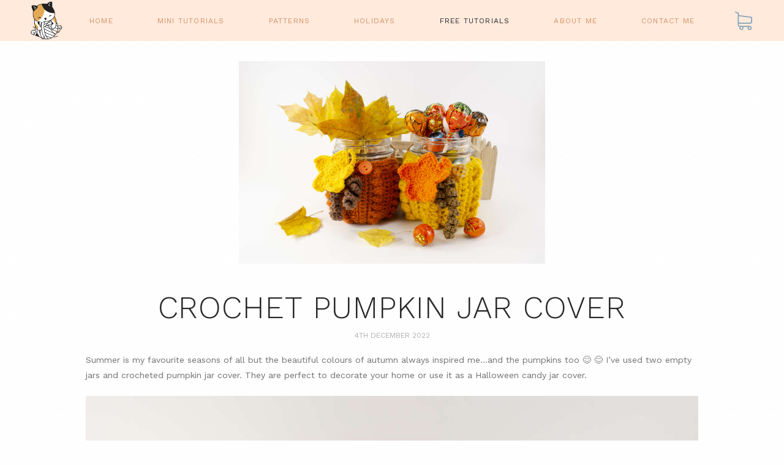

--- FILE ---
content_type: text/html; charset=UTF-8
request_url: https://knittingkitty.com/crochet-pumpkin-jar-cover/
body_size: 21731
content:
<!DOCTYPE html>
<html lang="en-GB" class="no-js">
<head>
	<title>Crochet Pumpkin Jar Cover &#8211; KnittingKitty</title>
<meta name='robots' content='max-image-preview:large' />
	<style>img:is([sizes="auto" i], [sizes^="auto," i]) { contain-intrinsic-size: 3000px 1500px }</style>
	        <meta charset="UTF-8">
        <meta name="viewport" content="width=device-width, initial-scale=1, maximum-scale=1">
        <link rel="profile" href="https://gmpg.org/xfn/11">
        <link rel="pingback" href="https://knittingkitty.eu/xmlrpc.php">
        <link rel='dns-prefetch' href='//knittingkitty.eu' />
<link rel='dns-prefetch' href='//fonts.googleapis.com' />
<link rel="alternate" type="application/rss+xml" title="KnittingKitty &raquo; Feed" href="https://knittingkitty.com/feed/" />
<link rel="alternate" type="application/rss+xml" title="KnittingKitty &raquo; Comments Feed" href="https://knittingkitty.com/comments/feed/" />
<link rel="alternate" type="application/rss+xml" title="KnittingKitty &raquo; Crochet Pumpkin Jar Cover Comments Feed" href="https://knittingkitty.com/crochet-pumpkin-jar-cover/feed/" />
<meta property="og:image" content="https://knittingkitty.eu/wp-content/uploads/2022/12/DSC_0431-copy-1170x658.jpg"/>
<script type="text/javascript">
/* <![CDATA[ */
window._wpemojiSettings = {"baseUrl":"https:\/\/s.w.org\/images\/core\/emoji\/16.0.1\/72x72\/","ext":".png","svgUrl":"https:\/\/s.w.org\/images\/core\/emoji\/16.0.1\/svg\/","svgExt":".svg","source":{"concatemoji":"https:\/\/knittingkitty.eu\/wp-includes\/js\/wp-emoji-release.min.js?ver=6.8.3"}};
/*! This file is auto-generated */
!function(s,n){var o,i,e;function c(e){try{var t={supportTests:e,timestamp:(new Date).valueOf()};sessionStorage.setItem(o,JSON.stringify(t))}catch(e){}}function p(e,t,n){e.clearRect(0,0,e.canvas.width,e.canvas.height),e.fillText(t,0,0);var t=new Uint32Array(e.getImageData(0,0,e.canvas.width,e.canvas.height).data),a=(e.clearRect(0,0,e.canvas.width,e.canvas.height),e.fillText(n,0,0),new Uint32Array(e.getImageData(0,0,e.canvas.width,e.canvas.height).data));return t.every(function(e,t){return e===a[t]})}function u(e,t){e.clearRect(0,0,e.canvas.width,e.canvas.height),e.fillText(t,0,0);for(var n=e.getImageData(16,16,1,1),a=0;a<n.data.length;a++)if(0!==n.data[a])return!1;return!0}function f(e,t,n,a){switch(t){case"flag":return n(e,"\ud83c\udff3\ufe0f\u200d\u26a7\ufe0f","\ud83c\udff3\ufe0f\u200b\u26a7\ufe0f")?!1:!n(e,"\ud83c\udde8\ud83c\uddf6","\ud83c\udde8\u200b\ud83c\uddf6")&&!n(e,"\ud83c\udff4\udb40\udc67\udb40\udc62\udb40\udc65\udb40\udc6e\udb40\udc67\udb40\udc7f","\ud83c\udff4\u200b\udb40\udc67\u200b\udb40\udc62\u200b\udb40\udc65\u200b\udb40\udc6e\u200b\udb40\udc67\u200b\udb40\udc7f");case"emoji":return!a(e,"\ud83e\udedf")}return!1}function g(e,t,n,a){var r="undefined"!=typeof WorkerGlobalScope&&self instanceof WorkerGlobalScope?new OffscreenCanvas(300,150):s.createElement("canvas"),o=r.getContext("2d",{willReadFrequently:!0}),i=(o.textBaseline="top",o.font="600 32px Arial",{});return e.forEach(function(e){i[e]=t(o,e,n,a)}),i}function t(e){var t=s.createElement("script");t.src=e,t.defer=!0,s.head.appendChild(t)}"undefined"!=typeof Promise&&(o="wpEmojiSettingsSupports",i=["flag","emoji"],n.supports={everything:!0,everythingExceptFlag:!0},e=new Promise(function(e){s.addEventListener("DOMContentLoaded",e,{once:!0})}),new Promise(function(t){var n=function(){try{var e=JSON.parse(sessionStorage.getItem(o));if("object"==typeof e&&"number"==typeof e.timestamp&&(new Date).valueOf()<e.timestamp+604800&&"object"==typeof e.supportTests)return e.supportTests}catch(e){}return null}();if(!n){if("undefined"!=typeof Worker&&"undefined"!=typeof OffscreenCanvas&&"undefined"!=typeof URL&&URL.createObjectURL&&"undefined"!=typeof Blob)try{var e="postMessage("+g.toString()+"("+[JSON.stringify(i),f.toString(),p.toString(),u.toString()].join(",")+"));",a=new Blob([e],{type:"text/javascript"}),r=new Worker(URL.createObjectURL(a),{name:"wpTestEmojiSupports"});return void(r.onmessage=function(e){c(n=e.data),r.terminate(),t(n)})}catch(e){}c(n=g(i,f,p,u))}t(n)}).then(function(e){for(var t in e)n.supports[t]=e[t],n.supports.everything=n.supports.everything&&n.supports[t],"flag"!==t&&(n.supports.everythingExceptFlag=n.supports.everythingExceptFlag&&n.supports[t]);n.supports.everythingExceptFlag=n.supports.everythingExceptFlag&&!n.supports.flag,n.DOMReady=!1,n.readyCallback=function(){n.DOMReady=!0}}).then(function(){return e}).then(function(){var e;n.supports.everything||(n.readyCallback(),(e=n.source||{}).concatemoji?t(e.concatemoji):e.wpemoji&&e.twemoji&&(t(e.twemoji),t(e.wpemoji)))}))}((window,document),window._wpemojiSettings);
/* ]]> */
</script>
<link rel='stylesheet' id='sbi_styles-css' href='https://knittingkitty.eu/wp-content/plugins/instagram-feed/css/sbi-styles.min.css?ver=6.9.1' type='text/css' media='all' />
<style id='wp-emoji-styles-inline-css' type='text/css'>

	img.wp-smiley, img.emoji {
		display: inline !important;
		border: none !important;
		box-shadow: none !important;
		height: 1em !important;
		width: 1em !important;
		margin: 0 0.07em !important;
		vertical-align: -0.1em !important;
		background: none !important;
		padding: 0 !important;
	}
</style>
<link rel='stylesheet' id='wp-block-library-css' href='https://knittingkitty.eu/wp-includes/css/dist/block-library/style.min.css?ver=6.8.3' type='text/css' media='all' />
<style id='classic-theme-styles-inline-css' type='text/css'>
/*! This file is auto-generated */
.wp-block-button__link{color:#fff;background-color:#32373c;border-radius:9999px;box-shadow:none;text-decoration:none;padding:calc(.667em + 2px) calc(1.333em + 2px);font-size:1.125em}.wp-block-file__button{background:#32373c;color:#fff;text-decoration:none}
</style>
<style id='global-styles-inline-css' type='text/css'>
:root{--wp--preset--aspect-ratio--square: 1;--wp--preset--aspect-ratio--4-3: 4/3;--wp--preset--aspect-ratio--3-4: 3/4;--wp--preset--aspect-ratio--3-2: 3/2;--wp--preset--aspect-ratio--2-3: 2/3;--wp--preset--aspect-ratio--16-9: 16/9;--wp--preset--aspect-ratio--9-16: 9/16;--wp--preset--color--black: #000000;--wp--preset--color--cyan-bluish-gray: #abb8c3;--wp--preset--color--white: #ffffff;--wp--preset--color--pale-pink: #f78da7;--wp--preset--color--vivid-red: #cf2e2e;--wp--preset--color--luminous-vivid-orange: #ff6900;--wp--preset--color--luminous-vivid-amber: #fcb900;--wp--preset--color--light-green-cyan: #7bdcb5;--wp--preset--color--vivid-green-cyan: #00d084;--wp--preset--color--pale-cyan-blue: #8ed1fc;--wp--preset--color--vivid-cyan-blue: #0693e3;--wp--preset--color--vivid-purple: #9b51e0;--wp--preset--gradient--vivid-cyan-blue-to-vivid-purple: linear-gradient(135deg,rgba(6,147,227,1) 0%,rgb(155,81,224) 100%);--wp--preset--gradient--light-green-cyan-to-vivid-green-cyan: linear-gradient(135deg,rgb(122,220,180) 0%,rgb(0,208,130) 100%);--wp--preset--gradient--luminous-vivid-amber-to-luminous-vivid-orange: linear-gradient(135deg,rgba(252,185,0,1) 0%,rgba(255,105,0,1) 100%);--wp--preset--gradient--luminous-vivid-orange-to-vivid-red: linear-gradient(135deg,rgba(255,105,0,1) 0%,rgb(207,46,46) 100%);--wp--preset--gradient--very-light-gray-to-cyan-bluish-gray: linear-gradient(135deg,rgb(238,238,238) 0%,rgb(169,184,195) 100%);--wp--preset--gradient--cool-to-warm-spectrum: linear-gradient(135deg,rgb(74,234,220) 0%,rgb(151,120,209) 20%,rgb(207,42,186) 40%,rgb(238,44,130) 60%,rgb(251,105,98) 80%,rgb(254,248,76) 100%);--wp--preset--gradient--blush-light-purple: linear-gradient(135deg,rgb(255,206,236) 0%,rgb(152,150,240) 100%);--wp--preset--gradient--blush-bordeaux: linear-gradient(135deg,rgb(254,205,165) 0%,rgb(254,45,45) 50%,rgb(107,0,62) 100%);--wp--preset--gradient--luminous-dusk: linear-gradient(135deg,rgb(255,203,112) 0%,rgb(199,81,192) 50%,rgb(65,88,208) 100%);--wp--preset--gradient--pale-ocean: linear-gradient(135deg,rgb(255,245,203) 0%,rgb(182,227,212) 50%,rgb(51,167,181) 100%);--wp--preset--gradient--electric-grass: linear-gradient(135deg,rgb(202,248,128) 0%,rgb(113,206,126) 100%);--wp--preset--gradient--midnight: linear-gradient(135deg,rgb(2,3,129) 0%,rgb(40,116,252) 100%);--wp--preset--font-size--small: 13px;--wp--preset--font-size--medium: 20px;--wp--preset--font-size--large: 36px;--wp--preset--font-size--x-large: 42px;--wp--preset--spacing--20: 0.44rem;--wp--preset--spacing--30: 0.67rem;--wp--preset--spacing--40: 1rem;--wp--preset--spacing--50: 1.5rem;--wp--preset--spacing--60: 2.25rem;--wp--preset--spacing--70: 3.38rem;--wp--preset--spacing--80: 5.06rem;--wp--preset--shadow--natural: 6px 6px 9px rgba(0, 0, 0, 0.2);--wp--preset--shadow--deep: 12px 12px 50px rgba(0, 0, 0, 0.4);--wp--preset--shadow--sharp: 6px 6px 0px rgba(0, 0, 0, 0.2);--wp--preset--shadow--outlined: 6px 6px 0px -3px rgba(255, 255, 255, 1), 6px 6px rgba(0, 0, 0, 1);--wp--preset--shadow--crisp: 6px 6px 0px rgba(0, 0, 0, 1);}:where(.is-layout-flex){gap: 0.5em;}:where(.is-layout-grid){gap: 0.5em;}body .is-layout-flex{display: flex;}.is-layout-flex{flex-wrap: wrap;align-items: center;}.is-layout-flex > :is(*, div){margin: 0;}body .is-layout-grid{display: grid;}.is-layout-grid > :is(*, div){margin: 0;}:where(.wp-block-columns.is-layout-flex){gap: 2em;}:where(.wp-block-columns.is-layout-grid){gap: 2em;}:where(.wp-block-post-template.is-layout-flex){gap: 1.25em;}:where(.wp-block-post-template.is-layout-grid){gap: 1.25em;}.has-black-color{color: var(--wp--preset--color--black) !important;}.has-cyan-bluish-gray-color{color: var(--wp--preset--color--cyan-bluish-gray) !important;}.has-white-color{color: var(--wp--preset--color--white) !important;}.has-pale-pink-color{color: var(--wp--preset--color--pale-pink) !important;}.has-vivid-red-color{color: var(--wp--preset--color--vivid-red) !important;}.has-luminous-vivid-orange-color{color: var(--wp--preset--color--luminous-vivid-orange) !important;}.has-luminous-vivid-amber-color{color: var(--wp--preset--color--luminous-vivid-amber) !important;}.has-light-green-cyan-color{color: var(--wp--preset--color--light-green-cyan) !important;}.has-vivid-green-cyan-color{color: var(--wp--preset--color--vivid-green-cyan) !important;}.has-pale-cyan-blue-color{color: var(--wp--preset--color--pale-cyan-blue) !important;}.has-vivid-cyan-blue-color{color: var(--wp--preset--color--vivid-cyan-blue) !important;}.has-vivid-purple-color{color: var(--wp--preset--color--vivid-purple) !important;}.has-black-background-color{background-color: var(--wp--preset--color--black) !important;}.has-cyan-bluish-gray-background-color{background-color: var(--wp--preset--color--cyan-bluish-gray) !important;}.has-white-background-color{background-color: var(--wp--preset--color--white) !important;}.has-pale-pink-background-color{background-color: var(--wp--preset--color--pale-pink) !important;}.has-vivid-red-background-color{background-color: var(--wp--preset--color--vivid-red) !important;}.has-luminous-vivid-orange-background-color{background-color: var(--wp--preset--color--luminous-vivid-orange) !important;}.has-luminous-vivid-amber-background-color{background-color: var(--wp--preset--color--luminous-vivid-amber) !important;}.has-light-green-cyan-background-color{background-color: var(--wp--preset--color--light-green-cyan) !important;}.has-vivid-green-cyan-background-color{background-color: var(--wp--preset--color--vivid-green-cyan) !important;}.has-pale-cyan-blue-background-color{background-color: var(--wp--preset--color--pale-cyan-blue) !important;}.has-vivid-cyan-blue-background-color{background-color: var(--wp--preset--color--vivid-cyan-blue) !important;}.has-vivid-purple-background-color{background-color: var(--wp--preset--color--vivid-purple) !important;}.has-black-border-color{border-color: var(--wp--preset--color--black) !important;}.has-cyan-bluish-gray-border-color{border-color: var(--wp--preset--color--cyan-bluish-gray) !important;}.has-white-border-color{border-color: var(--wp--preset--color--white) !important;}.has-pale-pink-border-color{border-color: var(--wp--preset--color--pale-pink) !important;}.has-vivid-red-border-color{border-color: var(--wp--preset--color--vivid-red) !important;}.has-luminous-vivid-orange-border-color{border-color: var(--wp--preset--color--luminous-vivid-orange) !important;}.has-luminous-vivid-amber-border-color{border-color: var(--wp--preset--color--luminous-vivid-amber) !important;}.has-light-green-cyan-border-color{border-color: var(--wp--preset--color--light-green-cyan) !important;}.has-vivid-green-cyan-border-color{border-color: var(--wp--preset--color--vivid-green-cyan) !important;}.has-pale-cyan-blue-border-color{border-color: var(--wp--preset--color--pale-cyan-blue) !important;}.has-vivid-cyan-blue-border-color{border-color: var(--wp--preset--color--vivid-cyan-blue) !important;}.has-vivid-purple-border-color{border-color: var(--wp--preset--color--vivid-purple) !important;}.has-vivid-cyan-blue-to-vivid-purple-gradient-background{background: var(--wp--preset--gradient--vivid-cyan-blue-to-vivid-purple) !important;}.has-light-green-cyan-to-vivid-green-cyan-gradient-background{background: var(--wp--preset--gradient--light-green-cyan-to-vivid-green-cyan) !important;}.has-luminous-vivid-amber-to-luminous-vivid-orange-gradient-background{background: var(--wp--preset--gradient--luminous-vivid-amber-to-luminous-vivid-orange) !important;}.has-luminous-vivid-orange-to-vivid-red-gradient-background{background: var(--wp--preset--gradient--luminous-vivid-orange-to-vivid-red) !important;}.has-very-light-gray-to-cyan-bluish-gray-gradient-background{background: var(--wp--preset--gradient--very-light-gray-to-cyan-bluish-gray) !important;}.has-cool-to-warm-spectrum-gradient-background{background: var(--wp--preset--gradient--cool-to-warm-spectrum) !important;}.has-blush-light-purple-gradient-background{background: var(--wp--preset--gradient--blush-light-purple) !important;}.has-blush-bordeaux-gradient-background{background: var(--wp--preset--gradient--blush-bordeaux) !important;}.has-luminous-dusk-gradient-background{background: var(--wp--preset--gradient--luminous-dusk) !important;}.has-pale-ocean-gradient-background{background: var(--wp--preset--gradient--pale-ocean) !important;}.has-electric-grass-gradient-background{background: var(--wp--preset--gradient--electric-grass) !important;}.has-midnight-gradient-background{background: var(--wp--preset--gradient--midnight) !important;}.has-small-font-size{font-size: var(--wp--preset--font-size--small) !important;}.has-medium-font-size{font-size: var(--wp--preset--font-size--medium) !important;}.has-large-font-size{font-size: var(--wp--preset--font-size--large) !important;}.has-x-large-font-size{font-size: var(--wp--preset--font-size--x-large) !important;}
:where(.wp-block-post-template.is-layout-flex){gap: 1.25em;}:where(.wp-block-post-template.is-layout-grid){gap: 1.25em;}
:where(.wp-block-columns.is-layout-flex){gap: 2em;}:where(.wp-block-columns.is-layout-grid){gap: 2em;}
:root :where(.wp-block-pullquote){font-size: 1.5em;line-height: 1.6;}
</style>
<link rel='stylesheet' id='bne-testimonials-css-css' href='https://knittingkitty.eu/wp-content/plugins/bne-testimonials/assets/css/bne-testimonials.min.css?ver=2.0.8' type='text/css' media='all' />
<link rel='stylesheet' id='woocommerce-layout-css' href='https://knittingkitty.eu/wp-content/plugins/woocommerce/assets/css/woocommerce-layout.css?ver=10.3.7' type='text/css' media='all' />
<link rel='stylesheet' id='woocommerce-smallscreen-css' href='https://knittingkitty.eu/wp-content/plugins/woocommerce/assets/css/woocommerce-smallscreen.css?ver=10.3.7' type='text/css' media='only screen and (max-width: 768px)' />
<link rel='stylesheet' id='woocommerce-general-css' href='https://knittingkitty.eu/wp-content/plugins/woocommerce/assets/css/woocommerce.css?ver=10.3.7' type='text/css' media='all' />
<style id='woocommerce-inline-inline-css' type='text/css'>
.woocommerce form .form-row .required { visibility: visible; }
</style>
<link rel='stylesheet' id='brands-styles-css' href='https://knittingkitty.eu/wp-content/plugins/woocommerce/assets/css/brands.css?ver=10.3.7' type='text/css' media='all' />
<link rel='stylesheet' id='handmade-font-style-google_fonts-css' href='https://fonts.googleapis.com/css?family=Work+Sans%3A400%2C500%2C300%2C600%2C700%2C200%7CCaveat%3A400%2C700&#038;subset=latin%2Clatin-ext&#038;ver=6.8.3' type='text/css' media='all' />
<link rel='stylesheet' id='handmade-fontello-style-css' href='https://knittingkitty.eu/wp-content/themes/melania/knittingkitty/css/fontello/fontello-embedded.css?ver=6.8.3' type='text/css' media='all' />
<link rel='stylesheet' id='handmade-main-style-css' href='https://knittingkitty.eu/wp-content/themes/melania/knittingkitty/style.css' type='text/css' media='all' />
<style id='handmade-main-style-inline-css' type='text/css'>
body{font-family:Work Sans,sans-serif;	color:#707070;	background-color:#ffffff}h1{font-family:Work Sans,sans-serif}h2{font-family:Work Sans,sans-serif}h3{font-family:Work Sans,sans-serif}h4{font-family:Work Sans,sans-serif}h5{font-family:Work Sans,sans-serif}h6{font-family:Work Sans,sans-serif}h1,h2,h3,h4,h5,h6,h1 a,h2 a,h3 a,h4 a,h5 a,h6 a{color:#282828}dt,b,strong,s,strike,del{color:#282828}a{font-family:inherit;	color:#6ba7bd}a:hover{color:#5d99af}blockquote{font-family:Work Sans,sans-serif;	color:#ffffff;	background-color:#6ba7bd}blockquote>a,blockquote>p>a,blockquote cite{color:#ffffff}blockquote:before{color:#ffffff}blockquote>a:hover,blockquote>p>a:hover{border-color:#ffffff;	color:#ffffff}table{color:#282828}td,th{border-color:#dadada}table>thead>tr,table>body>tr:first-child{color:#ffffff;	background-color:#5d99af}hr{border-color:#dadada}figure figcaption,.wp-caption-overlay .wp-caption .wp-caption-text,.wp-caption-overlay .wp-caption .wp-caption-dd{color:#707070;	background-color:#f7fbfb}ul>li:before{color:#fbc5ab}input[type="text"],input[type="number"],input[type="email"],input[type="search"],input[type="password"],input[type="tel"],.select_container,textarea{font-family:inherit;	color:#707070;	background-color:#f7fbfb}.select_container select{font-family:inherit;	color:#707070}input[type="text"]:focus,input[type="number"]:focus,input[type="email"]:focus,input[type="search"]:focus,input[type="password"]:focus,input[type="tel"]:focus,.select_container:hover,textarea:focus{color:#4e4e4e;	background-color:#f0f7f8}.select_container select:focus{color:#4e4e4e}.select_container:after{color:#b5b8b9;	border-color:#b5b8b9}input::-webkit-input-placeholder,textarea::-webkit-input-placeholder{color:#b5b8b9}input[type="radio"] + label:before,input[type="checkbox"] + label:before{border-color:#ececec;	background-color:#f7fbfb}.sticky .sticky_label{color:#ffffff;	background-color:#282828}#page_preloader,.page_wrap{/*	border-color:#282828; */	background-color:#ffffff}.logo b{font-family:Work Sans,sans-serif;	color:#b5b8b9}.logo b:after{background-color:#b5b8b9}.logo i{font-family:Caveat,cursive;	color:#282828}.logo_slogan{color:#707070}.search_wrap .search_field{background-color:rgba(247,251,251,0.7)}.search_wrap .search_submit{color:#6ba7bd}.search_wrap .search_submit:hover{color:#5d99af}.search_wrap .search_form{font-family:Work Sans,sans-serif}.top_panel_wrap{}.menu_main_wrap{}.menu_main_wrap .content_wrap,.style-header-2 .top_panel_wrap{border-color:#ececec}.style-header-1.top_panel_fixed .menu_main_wrap,.style-header-1 .menu_main_nav_area{background-color:#ffeadc}.color_wrap{background-color:#001e42}.color_wrap .menu_main_nav>li>a{color:#ffffff}.style-header-3.top_panel_fixed .menu_main_wrap{border-color:#001e42}.top_panel_fixed .menu_main_wrap{border-color:#ececec}.menu_main_nav li>a{font-family:Work Sans,sans-serif;	color:#707070}.menu_main_nav>li>a{color:#282828}.style-header-1 .menu_main_nav li>a,.style-header-1 .menu_main_nav>li>a{color:#d59266}.style-header-1 .menu_main_nav>li+li>a:before{background-color:transparent}.style-header-1 .menu_main_nav>li ul{background-color:#ffeadc}.style-header-1 .menu_main_nav>li>a:hover,.style-header-1 .menu_main_nav>li.sfHover>a,.style-header-1 .menu_main_nav>li.current-menu-item>a,.style-header-1 .menu_main_nav>li.current-menu-parent>a,.style-header-1 .menu_main_nav>li.current-menu-ancestor>a{color:#2a2a2a}.style-header-1 .menu_main_nav>li li>a:hover,.style-header-1 .menu_main_nav>li li.sfHover>a,.style-header-1 .menu_main_nav>li li.current-menu-item>a,.style-header-1 .menu_main_nav>li li.current-menu-parent>a,.style-header-1 .menu_main_nav>li li.current-menu-ancestor>a{color:#2a2a2a}.menu_main_nav>li+li>a:before{background-color:#dadada}.menu_main_nav>li>a:hover,.menu_main_nav>li.sfHover>a,.menu_main_nav>li.current-menu-item>a,.menu_main_nav>li.current-menu-parent>a,.menu_main_nav>li.current-menu-ancestor>a{color:#6ba7bd}.menu_main_nav>li li>a:hover,.menu_main_nav>li li.sfHover>a,.menu_main_nav>li li.current-menu-item>a,.menu_main_nav>li li.current-menu-parent>a,.menu_main_nav>li li.current-menu-ancestor>a{color:#6ba7bd}.menu_main_nav>li ul{background-color:#f7fbfb}.top_panel_wrap .menu_main_responsive{background-color:#001e42}.menu_mode_responsive .menu_main_responsive_button,.menu_mode_responsive .menu_main_responsive a{color:#001e42;	font-family:Work Sans,sans-serif}.menu_mode_responsive .menu_main_responsive a{color:#ffffff}.menu_mode_responsive .menu_main_responsive_button:hover{color:#4e4e4e}.slider_swiper[data-slides-per-view="1"] .slide_cats{color:#6ba7bd}.slider_swiper.slider_multi .slide_cats a:hover,.slider_swiper.slider_multi .slide_title a:hover,.slider_swiper.slider_multi a:hover .slide_title{color:#6ba7bd}.slider_swiper[data-slides-per-view="1"] .slide_info .slide_cats{font-family:Caveat,cursive;	color:#5d99af}.slider_swiper[data-slides-per-view="1"] .slide_info .slide_cats a{color:#6ba7bd}.slider_swiper[data-slides-per-view="1"] .slide_info .slide_cats a:hover{color:#282828}.slider_swiper[data-slides-per-view="1"] .slide_info .slide_title a:hover{color:#868585}.slider_swiper[data-slides-per-view="1"] .slide_info .slide_date{font-family:Work Sans,sans-serif;	color:#b2b1b1}.slider_swiper .slider_prev:hover,.slider_swiper .slider_next:hover{background-color:#5d99af;	border-color:#5d99af;	color:#ffffff}.slider_swiper .swiper-pagination-bullet-active{background-color:#6ba7bd}.slider_swiper.slider_multi .slide_info{background-color:#f7fbfb}.related_wrap .post_item{color:#707070;	background-color:#f7fbfb}.post_item .post_categories,.post_item .post_categories a{font-family:Caveat,cursive;	color:#6ba7bd}.slider_swiper.slider_multi .slide_cats,.slider_swiper.slider_multi .slide_cats a{font-family:Caveat,cursive}.sc_recent_news .post_featured .post_info .post_categories,.sc_recent_news .post_featured .post_info .post_categories a{font-family:Caveat,cursive}.slider_swiper.slider_multi .slide_cats a:hover,.sc_recent_news .post_featured .post_info .post_categories a:hover,.post_item .post_categories a:hover{color:#282828}.sc_recent_news_style_news-portfolio .post_featured .post_info .post_categories a:hover{color:#ffffff}.post_item .post_label,.post_featured .post_label{background-color:#6ba7bd;	color:#ffffff}.post_featured .post_label.label_pinit{color:#ffffff;	font-family:Caveat,cursive}.post_featured .post_label.label_pinit:hover{color:#ffffff;	background-color:#5d99af}.slider_swiper.slider_multi .slide_date,.slider_swiper.slider_multi .slide_date a,.sc_recent_news .post_item .post_info .post_date,.sc_recent_news .post_item .post_info .post_date a,.post_item .post_info_item,.post_item a{color:#b2b1b1;	font-family:Work Sans,sans-serif}.post_item a:hover,.sc_recent_news .post_item .post_info .post_date a:hover{color:#5d99af}.widget_area .post_item .post_info a,aside .post_item .post_info a,.widget_area .post_item .post_category a,aside .post_item .post_category a{color:#5d99af}.post_item .post_title a{color:#282828}.post_item .post_title a:hover,.post_item .post_title a:hover strong{color:#868585}.post_item .post_date a:hover{color:#282828}.post_item .more-link{background-color:#6ba7bd;	color:#ffffff}.post_item .more-link:hover{border-color:#fbc5ab;	background-color:rgba(93,153,175,0.65);	color:#ffffff}.post_item .post_footer{color:#b2b1b1}.post_layout_excerpt.post_item,.widgets_above_page_wrap,.style-header-2 .header_wrap .widget,.style-header-3 .header_wrap .widget{border-color:#dadada}.post_item .post_footer .post_author a{color:#5d99af}.post_item .post_footer .post_author a:hover{color:#4e4e4e}.post_item .post_footer .post_date a,.post_item .post_footer .post_counters a,.post_footer .post_counters .post_share a{color:#b5b8b9}.post_item .post_footer .post_counters .post_share .social_items a:hover,.post_footer .post_counters .post_share a:hover{color:#5d99af}.post_item .post_footer .post_date a:hover,.post_item .post_footer .post_counters a:hover,.post_item .post_footer .post_counters_edit:hover:before,.post_item .post_footer .post_counters_edit:hover a{color:#4e4e4e}.post_item .post_footer .post_more a{border-color:#ececec;	color:#b5b8b9}.post_item:hover .post_footer .post_more a{border-color:#fbc5ab;	color:#fbc5ab}.post_item .post_footer .post_more a:hover{border-color:#fbc5ab;	background-color:#fbc5ab;	color:#ffffff}.post_counters .social_items,.post_counters .social_items:before{background-color:#f7fbfb;	border-color:#f7fbfb;	color:#b2b1b1}.post_featured:after{background-color:#001e42}.comments_list_wrap .comment_info,.comments_list_wrap .comment_reply a{font-family:Work Sans,sans-serif}.format-status .post_content{background-color:#fbc5ab;	color:#ffffff;	font-family:Work Sans,sans-serif}.format-aside .post_content,.format-quote:not(.post_item_single) .post_content,.format-link .post_content{background-color:#6ba7bd;	color:#ffffff;	font-family:Work Sans,sans-serif}.format-aside .post_content a,.format-quote:not(.post_item_single) .post_content a,.format-link .post_content a,.format-status .post_content a{color:#171a1b}.format-quote:not(.post_item_single) .post_content a{color:#ffffff}.format-aside .post_content a:hover,.format-quote:not(.post_item_single) .post_content a:hover,.format-link .post_content a:hover,.format-status .post_content a:hover{color:#868585}.is_stream .format-quote:not(.post_item_single) blockquote{color:#ffffff}.is_stream .format-quote:not(.post_item_single) .post_content:before{color:#ffffff}.format-quote.post_item_single .post_content:before{color:#ffffff}.format-chat p>b,.format-chat p>strong{color:#282828}.nav-links-old a{color:#282828;	background-color:#f7fbfb}.nav-links-old a:hover{color:#ffffff;	background-color:#5d99af}.page_links>a,.nav-links .page-numbers,.nav-links-old a{font-family:Work Sans,sans-serif}.page_links>a,.nav-links .page-numbers{color:#4e4e4e;	background-color:#f0f7f8}.page_links>span:not(.page_links_title),.page_links>a:hover,.nav-links .page-numbers.current,.nav-links a.page-numbers:hover{color:#ffffff;	background-color:#fbc5ab}.single .nav-links{border-color:#dadada}.post_item_single .post_footer{font-family:Work Sans,sans-serif}.post_item_single .post_header .post_date{color:#b2b1b1;	font-family:Work Sans,sans-serif}.post_item_single .post_taxes .cats_label,.post_item_single .post_taxes .tags_label{color:#b2b1b1}.post_item_single .post_taxes a{color:#5d99af}.post_item_single .post_taxes a:hover{color:#282828}.post_item_single .post_counters .post_counters_item,.post_item_single .post_counters .post_counters_item>a,.post_item_single .post_counters .socials_caption{color:#b2b1b1}.post_item_single .post_counters .post_counters_item:hover,.post_item_single .post_counters .post_counters_item:hover:before,.post_item_single .post_counters .post_counters_item>a:hover,.post_item_single .post_counters .socials_caption:hover{color:#5d99af}.author_info{background-color:#f7fbfb;	color:#707070}.author_info .author_title{}.single .nav-links .nav-links{border-color:#dadada}.single .nav-links a{background-color:#f7fbfb;	color:#b5b8b9}.single .nav-links a:hover{border-color:#fbc5ab;	color:#4e4e4e}.single .nav-links a:after{border-color:#ececec}.image-navigation .nav-previous a:after,.image-navigation .nav-next a:after{background-color:#f7fbfb;	border-color:#ececec;	color:#b5b8b9}.image-navigation .nav-previous a:hover,.image-navigation .nav-next a:hover{background-color:#f7fbfb;	border-color:#ececec;	color:#6ba7bd}.image-navigation .nav-previous a:hover:after,.image-navigation .nav-next a:hover:after{color:#6ba7bd}.nav-links .meta-nav{font-family:Work Sans,sans-serif}.related_wrap{}.post_item .post_footer{font-family:Work Sans,sans-serif}.sc_contact_form,.comments_list_wrap,.comments_form_wrap{border-color:#dadada}.comments_list_wrap li + li,.comments_list_wrap li ul{border-color:#dadada}.comments_list_wrap .comment_text{color:#707070}.sc_contact_form button,.comments_wrap .form-submit input[type="submit"],.comments_wrap .form-submit input[type="button"]{background-color:#fbc5ab;	color:#ffffff;	font-family:Work Sans,sans-serif}.sc_contact_form button:hover,.comments_wrap .form-submit input[type="submit"]:hover,.comments_wrap .form-submit input[type="button"]:hover,.sc_contact_form button:focus,.comments_wrap .form-submit input[type="submit"]:focus,.comments_wrap .form-submit input[type="button"]:focus{background-color:#5d99af}.sc_contact_form .result{color:#ffffff;	border-color:#5d99af;	background-color:#6ba7bd}.sidebar aside{color:#707070}.sidebar aside + aside{border-color:#dadada}aside .widget_title{background-color:#ffeadc}#sb_instagram .sbi_photo_wrap a:hover:before{background-color:rgba(0,30,66,0.5)}.widget_categories_list .categories_list_style_2 .categories_list_title{color:#001e42}aside input[type="text"],aside input[type="number"],aside input[type="email"],aside input[type="search"],aside input[type="password"],aside .select_container,aside textarea{color:#707070;	background-color:#f0f7f8}aside input[type="text"]:focus,aside input[type="number"]:focus,aside input[type="email"]:focus,aside input[type="search"]:focus,aside input[type="password"]:focus,aside .select_container:hover,aside textarea:focus{color:#282828;	background-color:#f7fbfb}.widget_area .mc4wp_wrap input[type="submit"]{background-color:#6ba7bd;	font-family:Work Sans,sans-serif}.widget_area .mc4wp_wrap input[type="submit"]:hover{background-color:#5d99af}.mc4wp-form label a{color:#6ba7bd}aside .select_container select{color:#707070}aside .select_container:hover select,aside .select_container select:focus{color:#282828}aside .mc4wp_wrap:after,.widget_search form:after{color:#b2b1b1}aside .select_container:after{color:#b2b1b1;	border-color:#b2b1b1}aside input::-webkit-input-placeholder,aside textarea::-webkit-input-placeholder{color:#b2b1b1}aside h1,aside h2,aside h3,aside h4,aside h5,aside h6,aside h1 a,aside h2 a,aside h3 a,aside h4 a,aside h5 a,aside h6 a,.copyright_wrap h1,.copyright_wrap h2,.copyright_wrap h3,.copyright_wrap h4,.copyright_wrap h5,.copyright_wrap h6,.copyright_wrap h1 a,.copyright_wrap h2 a,.copyright_wrap h3 a,.copyright_wrap h4 a,.copyright_wrap h5 a,.copyright_wrap h6 a{color:#282828}aside a,.copyright_wrap a{color:#f0f7f8}aside a:hover,.copyright_wrap a:hover{color:#fbc5ab}aside ul li{color:#707070}aside ul li a{color:#4e4e4e}aside ul li a:hover{color:#fbc5ab}aside ul li:before{color:#fbc5ab}aside .post_item + .post_item{}.search_results.widget_area .post_item + .post_item{border-color:#dadada}.widget_area .post_info_counters .post_counters_item,aside .post_info_counters .post_counters_item{color:#b5b8b9}.widget_area .post_info_counters .post_counters_item:hover,aside .post_info_counters .post_counters_item:hover{color:#4e4e4e}aside.widget_bg_image a,aside.widget_bg_image ul li a{color:#ffffff}aside.widget_bg_image a:hover,aside.widget_bg_image ul li a:hover{color:#868585}.widget_product_tag_cloud a,.widget_tag_cloud a{background-color:#f0f7f8;	color:#4e4e4e;	font-family:Work Sans,sans-serif}.widget_product_tag_cloud a:hover,.widget_tag_cloud a:hover{background-color:#fbc5ab;	color:#ffffff}.widget_rss li{color:#707070}.widget_rss .rss-date{color:#b5b8b9}.widget_rss li+li{border-color:rgba(236,236,236,0.6)}.widget_rss li>a{font-family:Work Sans,sans-serif;	color:#4e4e4e}.widget_rss li>a:hover{color:#fbc5ab}.widget_recent_comments span.comment-author-link{color:#4e4e4e}.widget_calendar table{color:#707070}.widget_calendar tbody td a,.widget_calendar th{color:#4e4e4e}.widget_calendar tbody td a:after{color:#f0f7f8}.widget_calendar tbody td a:hover{color:#fbc5ab}.widget_calendar td#today{color:#ffffff}.widget_calendar td#today:before{background-color:#f0f7f8}.widget_calendar td#today a,.widget_calendar td#today a:after{color:#ffffff}.widget_calendar #prev a,.widget_calendar #next a{color:#4e4e4e}.widget_calendar #prev a span,.widget_calendar #next a span{border-color:#ececec;	color:#707070}.widget_calendar #prev a:hover,.widget_calendar #next a:hover,.widget_calendar #prev a:hover span,.widget_calendar #next a:hover span{color:#fbc5ab}.widget_calendar #prev a:hover span,.widget_calendar #next a:hover span{border-color:#fbc5ab}.widget_socials .social_item span{color:#6ba7bd}.widget_socials .social_item a:hover span{color:#5d99af}aside .sc_tabs .sc_tabs_titles li a{color:#282828;	font-family:Work Sans,sans-serif}aside .sc_tabs .sc_tabs_titles li.ui-tabs-active:after{background-color:#282828}.sc_recent_news_header{border-color:#282828}.sc_recent_news_header_category_item_more{color:#6ba7bd}.sc_recent_news_header_more_categories{border-color:#ececec;	background-color:#f7fbfb}.sc_recent_news_header_more_categories>a{color:#f0f7f8}.sc_recent_news_header_more_categories>a:hover{color:#fbc5ab;	background-color:#001e42}.sc_recent_news .post_counters_item,.sc_recent_news .post_counters .post_edit a{background-color:#f7fbfb}.sidebar .sc_recent_news .post_counters_item,.sidebar .sc_recent_news .post_counters .post_edit a{background-color:#ffffff}.sc_recent_news .post_counters .post_edit a{color:#4e4e4e}.sc_recent_news_style_news-magazine .post_accented_border{border-color:#dadada}.sc_recent_news_style_news-excerpt .post_item{border-color:#dadada}.sc_recent_news .post_item .post_title a{color:#ffffff}.sc_recent_news .post_item .post_title a:hover{color:#5d99af}.footer_wrap{background-color:#f7fbfb;	color:#707070}.copyright_wrap{background-color:#001e42;	color:#ffffff}.copyright_wrap .socials_wrap a{color:#ffffff}.copyright_wrap .socials_wrap{font-family:Work Sans,sans-serif}.copyright_wrap .socials_wrap .social_item a:hover,.copyright_wrap .socials_wrap .social_item a:hover span{color:#fbc5ab}.socials_wrap .social_item a:hover span{color:#b2b1b1}.scroll_to_top{color:#ffffff}.scroll_to_top:hover{background-color:#6ba7bd;	color:#ffffff}.woo_link{font-family:Work Sans,sans-serif}.woo_link:hover{color:#868585}.woo_link:before{color:#5d99af}.woocommerce .list_products_header a:hover,.woocommerce-page .list_products_header a:hover{color:#fbc5ab}.woocommerce .widget_price_filter .ui-slider .ui-slider-range,.woocommerce .widget_price_filter .ui-slider .ui-slider-handle{background-color:#6ba7bd}.woocommerce .mariana_handmade_shop_mode_buttons a:hover,.woocommerce-page .mariana_handmade_shop_mode_buttons a:hover{color:#5d99af}.woocommerce nav.woocommerce-pagination ul li a,.woocommerce nav.woocommerce-pagination ul li span{color:#4e4e4e;	background-color:#f0f7f8;	font-family:Work Sans,sans-serif}.woocommerce nav.woocommerce-pagination ul li a:hover,.woocommerce nav.woocommerce-pagination ul li span.current{color:#ffffff;	background-color:#fbc5ab}.woocommerce span.onsale{font-family:Caveat,cursive}.woocommerce table.cart td .amount{font-family:Work Sans,sans-serif}.woocommerce ul.cart_list li a:hover,.woocommerce ul.product_list_widget li a:hover,.woocommerce-page ul.cart_list li a:hover,.woocommerce-page ul.product_list_widget li a:hover{color:#868585}.woocommerce ul.products li.product .post_item.post_layout_list,.woocommerce-page ul.products li.product .post_item.post_layout_list,.woocommerce ul.products li.product .post_data,.woocommerce-page ul.products li.product .post_data{background-color:#f7fbfb}.woocommerce ul.products li.product .post_header a,.woocommerce-page ul.products li.product .post_header a{color:#4e4e4e}.woocommerce ul.products li.product .post_header a:hover,.woocommerce-page ul.products li.product .post_header a:hover{color:#868585}.woocommerce div.product p.price,.woocommerce div.product span.price,.woocommerce ul.products li.product .price{color:#6ba7bd}.woocommerce div.product p.price,.woocommerce .post_data span.amount,.woocommerce-page .post_data span.amount{color:#fcb5c4;	font-family:Caveat,cursive}.woocommerce .post_data .price del>span.amount{color:#b2b1b1}.woocommerce ul.products li.product .button{font-family:Work Sans,sans-serif;	background-color:#6ba7bd;	color:#ffffff}aside.woocommerce del,.woocommerce del>span.amount,.woocommerce-page del>span.amount{color:#b5b8b9}.single-product div.product .trx-stretch-width .woocommerce-tabs{border-color:#dadada}.single-product div.product .trx-stretch-width .woocommerce-tabs .wc-tabs li a{font-family:Work Sans,sans-serif}.woocommerce div.product form.cart div.quantity span,.woocommerce-page div.product form.cart div.quantity span{color:#ffffff;	background-color:#6ba7bd}.woocommerce div.product form.cart div.quantity span:hover,.woocommerce-page div.product form.cart div.quantity span:hover{background-color:#5d99af}.single-product div.product .trx-stretch-width .woocommerce-tabs .wc-tabs li.active a{color:#ffffff;	background-color:rgba(93,153,175,0.65)}.single-product div.product .trx-stretch-width .woocommerce-tabs .wc-tabs li a:hover{color:#ffffff;	background-color:#5d99af}aside.woocommerce .product-title,aside.woocommerce .mini_cart_item>a:not(.remove){font-family:Work Sans,sans-serif}aside.woocommerce .product-title:hover,aside.woocommerce .mini_cart_item>a:not(.remove):hover{color:#868585}.woocommerce #respond input#submit,.woocommerce a.button,.woocommerce button.button,.woocommerce input.button{font-family:Work Sans,sans-serif;	background-color:#6ba7bd;	color:#ffffff}.woocommerce #respond input#submit:hover,.woocommerce a.button:hover,.woocommerce button.button:hover,.woocommerce input.button:hover{border-color:#fbc5ab;	background-color:rgba(93,153,175,0.65);	color:#ffffff}.woocommerce #respond input#submit.alt,.woocommerce a.button.alt,.woocommerce button.button.alt,.woocommerce input.button.alt,.woocommerce ul.products li.product .button,.woocommerce-page ul.products li.product .button{font-family:Work Sans,sans-serif;	background-color:#6ba7bd;	color:#ffffff}.woocommerce #respond input#submit.alt:hover,.woocommerce a.button.alt:hover,.woocommerce button.button.alt:hover,.woocommerce input.button.alt:hover,.woocommerce ul.products li.product .button:hover,.woocommerce-page ul.products li.product .button:hover{border-color:#fbc5ab;	background-color:rgba(93,153,175,0.65);	color:#ffffff}.woocommerce .star-rating span::before{color:#fbc5ab}.woocommerce.widget_product_search form:before{color:#b2b1b1}.woocommerce.widget_product_search .search_button{background-color:#6ba7bd;	color:#ffffff}

				.post-navigation .nav-previous a { background-image: url(https://knittingkitty.eu/wp-content/uploads/2022/10/DSC_0365-copy-scaled.jpg); }
				.post-navigation .nav-previous .post-title, .post-navigation .nav-previous a:hover .post-title, .post-navigation .nav-previous .meta-nav, .post-navigation .nav-previous a:after { color: #fff; }
				.post-navigation .nav-previous a:before { background-color: rgba(0, 30, 66, 0.5); }
				.post-navigation .nav-previous a:after { border-color: #fff; }
			
				.post-navigation .nav-next a { background-image: url(https://knittingkitty.eu/wp-content/uploads/2023/01/DSC_9826-copy-scaled.jpg); }
				.post-navigation .nav-next .post-title, .post-navigation .nav-next a:hover .post-title, .post-navigation .nav-next .meta-nav, .post-navigation .nav-next a:after { color: #fff; }
				.post-navigation .nav-next a:before { background-color: rgba(0, 0, 0, 0.4); }
				.post-navigation .nav-next a:after { border-color: #fff; }
			
</style>
<link rel='stylesheet' id='handmade-responsive-style-css' href='https://knittingkitty.eu/wp-content/themes/melania/knittingkitty/css/responsive.css?ver=6.8.3' type='text/css' media='all' />
<link rel='stylesheet' id='handmade-responsive-style-modifications-css' href='https://knittingkitty.eu/wp-content/themes/melania/knittingkitty/css/modifications.css?ver=6.8.3' type='text/css' media='all' />
<link rel='stylesheet' id='handmade-custom-style-css' href='https://knittingkitty.eu/wp-content/themes/melania/knittingkitty/css/custom.css' type='text/css' media='all' />
<link rel='stylesheet' id='mediaelement-css' href='https://knittingkitty.eu/wp-includes/js/mediaelement/mediaelementplayer-legacy.min.css?ver=4.2.17' type='text/css' media='all' />
<link rel='stylesheet' id='wp-mediaelement-css' href='https://knittingkitty.eu/wp-includes/js/mediaelement/wp-mediaelement.min.css?ver=6.8.3' type='text/css' media='all' />
<link rel='stylesheet' id='handmade-magnific-style-css' href='https://knittingkitty.eu/wp-content/themes/melania/knittingkitty/js/magnific/magnific-popup.css' type='text/css' media='all' />
<link rel='stylesheet' id='wpgdprc-front-css-css' href='https://knittingkitty.eu/wp-content/plugins/wp-gdpr-compliance/Assets/css/front.css?ver=1668336266' type='text/css' media='all' />
<style id='wpgdprc-front-css-inline-css' type='text/css'>
:root{--wp-gdpr--bar--background-color: #000000;--wp-gdpr--bar--color: #ffffff;--wp-gdpr--button--background-color: #000000;--wp-gdpr--button--background-color--darken: #000000;--wp-gdpr--button--color: #ffffff;}
</style>
<script type="text/javascript" src="https://knittingkitty.eu/wp-includes/js/jquery/jquery.min.js?ver=3.7.1" id="jquery-core-js"></script>
<script type="text/javascript" src="https://knittingkitty.eu/wp-includes/js/jquery/jquery-migrate.min.js?ver=3.4.1" id="jquery-migrate-js"></script>
<script type="text/javascript" src="https://knittingkitty.eu/wp-content/plugins/woocommerce/assets/js/jquery-blockui/jquery.blockUI.min.js?ver=2.7.0-wc.10.3.7" id="wc-jquery-blockui-js" defer="defer" data-wp-strategy="defer"></script>
<script type="text/javascript" id="wc-add-to-cart-js-extra">
/* <![CDATA[ */
var wc_add_to_cart_params = {"ajax_url":"\/wp-admin\/admin-ajax.php","wc_ajax_url":"\/?wc-ajax=%%endpoint%%","i18n_view_cart":"View basket","cart_url":"https:\/\/knittingkitty.com\/cart\/","is_cart":"","cart_redirect_after_add":"no"};
/* ]]> */
</script>
<script type="text/javascript" src="https://knittingkitty.eu/wp-content/plugins/woocommerce/assets/js/frontend/add-to-cart.min.js?ver=10.3.7" id="wc-add-to-cart-js" defer="defer" data-wp-strategy="defer"></script>
<script type="text/javascript" src="https://knittingkitty.eu/wp-content/plugins/woocommerce/assets/js/js-cookie/js.cookie.min.js?ver=2.1.4-wc.10.3.7" id="wc-js-cookie-js" defer="defer" data-wp-strategy="defer"></script>
<script type="text/javascript" id="woocommerce-js-extra">
/* <![CDATA[ */
var woocommerce_params = {"ajax_url":"\/wp-admin\/admin-ajax.php","wc_ajax_url":"\/?wc-ajax=%%endpoint%%","i18n_password_show":"Show password","i18n_password_hide":"Hide password"};
/* ]]> */
</script>
<script type="text/javascript" src="https://knittingkitty.eu/wp-content/plugins/woocommerce/assets/js/frontend/woocommerce.min.js?ver=10.3.7" id="woocommerce-js" defer="defer" data-wp-strategy="defer"></script>
<script type="text/javascript" id="wpgdprc-front-js-js-extra">
/* <![CDATA[ */
var wpgdprcFront = {"ajaxUrl":"https:\/\/knittingkitty.eu\/wp-admin\/admin-ajax.php","ajaxNonce":"a73ec47cf5","ajaxArg":"security","pluginPrefix":"wpgdprc","blogId":"1","isMultiSite":"","locale":"en_GB","showSignUpModal":"","showFormModal":"","cookieName":"wpgdprc-consent","consentVersion":"","path":"\/","prefix":"wpgdprc"};
/* ]]> */
</script>
<script type="text/javascript" src="https://knittingkitty.eu/wp-content/plugins/wp-gdpr-compliance/Assets/js/front.min.js?ver=1668336266" id="wpgdprc-front-js-js"></script>
<link rel="https://api.w.org/" href="https://knittingkitty.com/wp-json/" /><link rel="alternate" title="JSON" type="application/json" href="https://knittingkitty.com/wp-json/wp/v2/posts/28298" /><link rel="EditURI" type="application/rsd+xml" title="RSD" href="https://knittingkitty.eu/xmlrpc.php?rsd" />
<meta name="generator" content="WordPress 6.8.3" />
<meta name="generator" content="WooCommerce 10.3.7" />
<link rel="canonical" href="https://knittingkitty.com/crochet-pumpkin-jar-cover/" />
<link rel='shortlink' href='https://knittingkitty.com/?p=28298' />
<link rel="alternate" title="oEmbed (JSON)" type="application/json+oembed" href="https://knittingkitty.com/wp-json/oembed/1.0/embed?url=https%3A%2F%2Fknittingkitty.com%2Fcrochet-pumpkin-jar-cover%2F" />
	<noscript><style>.woocommerce-product-gallery{ opacity: 1 !important; }</style></noscript>
	<style type="text/css" id="custom-background-css">
body.custom-background { background-color: #fefefe; background-image: url("https://www.knittingkitty.com/wp-content/uploads/2019/10/back_new.png"); background-position: left top; background-size: auto; background-repeat: repeat; background-attachment: scroll; }
</style>
	<link rel="icon" href="https://knittingkitty.eu/wp-content/uploads/2020/01/ms-icon-310x310-1-80x80.png" sizes="32x32" />
<link rel="icon" href="https://knittingkitty.eu/wp-content/uploads/2020/01/ms-icon-310x310-1-300x300.png" sizes="192x192" />
<link rel="apple-touch-icon" href="https://knittingkitty.eu/wp-content/uploads/2020/01/ms-icon-310x310-1-300x300.png" />
<meta name="msapplication-TileImage" content="https://knittingkitty.eu/wp-content/uploads/2020/01/ms-icon-310x310-1-300x300.png" />
	    <!-- Google Tag Manager -->
    <script>(function(w,d,s,l,i){w[l]=w[l]||[];w[l].push({'gtm.start':
                new Date().getTime(),event:'gtm.js'});var f=d.getElementsByTagName(s)[0],
            j=d.createElement(s),dl=l!='dataLayer'?'&l='+l:'';j.async=true;j.src=
            'https://www.googletagmanager.com/gtm.js?id='+i+dl;f.parentNode.insertBefore(j,f);
        })(window,document,'script','dataLayer','GTM-5FQ9FFX');</script>
    <!-- End Google Tag Manager -->
    <!-- Global site tag (gtag.js) - Google Analytics -->
    <script async src="https://www.googletagmanager.com/gtag/js?id=UA-155353312-1"></script>
    <script>
        window.dataLayer = window.dataLayer || [];
        function gtag() {
            dataLayer.push(arguments);
        }

        gtag('js', new Date());

        gtag('config', 'UA-155353312-1');
        gtag('config', 'AW-1002402992');
    </script>
	</head>

<body class="wp-singular post-template-default single single-post postid-28298 single-format-standard custom-background wp-theme-melaniaknittingkitty body_style_wide blog_mode_post style-header-1 is_single scheme_default sidebar_hide expand_content theme-melania/knittingkitty woocommerce-no-js">
<!-- Google Tag Manager (noscript) -->
<noscript><iframe src="https://www.googletagmanager.com/ns.html?id=GTM-5FQ9FFX"
                  height="0" width="0" style="display:none;visibility:hidden"></iframe></noscript>
<!-- End Google Tag Manager (noscript) -->

<div class="body_wrap">

    <div class="page_wrap">

		    <div class="top_panel_logo_wrap">
        <div class="content_wrap top_panel_logo logo_wrap">
            <div class="logo">
                <a href="https://knittingkitty.com/"><img src="https://www.knittingkitty.com/wp-content/uploads/2019/09/logo_side.png" class="logo_main" alt="logo_side"/></a>
            </div>
            <div class="search_and_socials">
				    <div class="woocommerce_wrap">
        <a href="https://knittingkitty.com/cart/" class="woo_link cart_link">
			<span class="cart_count invisible">0</span>        </a>
    </div>
<script>
    jQuery('body').addClass('top_panel_fixed');
    if (!window.cartListener) {
        console.log('Added cart listener!');
        let update = quantity => {
            let cartLinks = jQuery('.cart_link');
            for (let cartLink of cartLinks) {
                cartLink = jQuery(cartLink);
                let cartCount = cartLink.find('.cart_count')[0];
                let currentCount = cartCount ? parseInt(cartCount.textContent) : 0;
                currentCount += quantity;
                cartCount.textContent = currentCount;
                cartCount = jQuery(cartCount);
                cartCount.removeClass('invisible');
            }
        };

        window.cartListener = jQuery(document.body).on('adding_to_cart', function (event, param1, param2) {
            update(param2.quantity);
        });

        window.cartListener = jQuery(document.body).on('removed_from_cart', function (event, _a1, _a2, _a3, toRemove) {
            update(-toRemove);
        });

        window.cartListener = jQuery(document.body).on('remove_item_from_cart', function (event, toRemove) {
            update(-toRemove);
        });
    }
</script>
            </div>
        </div>
    </div>
	<div class="top_panel_fixed_wrap"></div>

<header class="top_panel_wrap">
    <div class="menu_main_wrap clearfix">
        <div class="content_wrap">
			<a class="mini_logo_wrap" href="https://knittingkitty.com/"><img class="mini_logo" src="https://www.knittingkitty.com/wp-content/uploads/2019/09/logo_side.png" class="logo_main" alt="logo_side"></a>            <a href="#" class="menu_main_responsive_button" data-title="Navigate to ..."></a>
            <nav class="menu_main_nav_area">
				<ul id="menu_main" class="menu_main_nav"><li id="menu-item-116" class="menu-item menu-item-type-custom menu-item-object-custom menu-item-116"><a href="https://www.knittingkitty.com/">Home</a></li>
<li id="menu-item-1210" class="menu-item menu-item-type-custom menu-item-object-custom menu-item-1210"><a href="/product-category/mini%20tutorials/">Mini Tutorials</a></li>
<li id="menu-item-1211" class="menu-item menu-item-type-custom menu-item-object-custom menu-item-1211"><a href="/product-category/patterns/">Patterns</a></li>
<li id="menu-item-1212" class="menu-item menu-item-type-custom menu-item-object-custom menu-item-1212"><a href="/product-category/holidays/">Holidays</a></li>
<li id="menu-item-1209" class="menu-item menu-item-type-taxonomy menu-item-object-category current-post-ancestor current-menu-parent current-post-parent menu-item-1209"><a href="https://knittingkitty.com/category/tutorials/">Free tutorials</a></li>
<li id="menu-item-127" class="menu-item menu-item-type-post_type menu-item-object-page menu-item-127"><a href="https://knittingkitty.com/about-me/">About Me</a></li>
<li id="menu-item-1233" class="menu-item menu-item-type-post_type menu-item-object-page menu-item-1233"><a href="https://knittingkitty.com/contact-me/">Contact me</a></li>
</ul>                <div class='fixed-menu-buttons'>
		                <div class="woocommerce_wrap">
        <a href="https://knittingkitty.com/cart/" class="woo_link cart_link">
			<span class="cart_count invisible">0</span>        </a>
    </div>
<script>
    jQuery('body').addClass('top_panel_fixed');
    if (!window.cartListener) {
        console.log('Added cart listener!');
        let update = quantity => {
            let cartLinks = jQuery('.cart_link');
            for (let cartLink of cartLinks) {
                cartLink = jQuery(cartLink);
                let cartCount = cartLink.find('.cart_count')[0];
                let currentCount = cartCount ? parseInt(cartCount.textContent) : 0;
                currentCount += quantity;
                cartCount.textContent = currentCount;
                cartCount = jQuery(cartCount);
                cartCount.removeClass('invisible');
            }
        };

        window.cartListener = jQuery(document.body).on('adding_to_cart', function (event, param1, param2) {
            update(param2.quantity);
        });

        window.cartListener = jQuery(document.body).on('removed_from_cart', function (event, _a1, _a2, _a3, toRemove) {
            update(-toRemove);
        });

        window.cartListener = jQuery(document.body).on('remove_item_from_cart', function (event, toRemove) {
            update(-toRemove);
        });
    }
</script>
                </div>
            </nav>
        </div>
    </div>
</header>

        <div class="page_content_wrap">

			            <div class="content_wrap">
				
				
                <div class="content">
					
<article id="post-28298" class="post_item_single post_type_post post_format_ itemscope post-28298 post type-post status-publish format-standard has-post-thumbnail hentry category-tutorials tag-amigurumi-pumpkin tag-crochet tag-crochet-cover tag-crochet-cover-jar tag-crochet-pumpkin"									 itemscope itemtype="http://schema.org/BlogPosting">

					<div class="post_featured">
					<a href="https://pinterest.com/pin/create/button/?url=https%3A%2F%2Fknittingkitty.com%2Fcrochet-pumpkin-jar-cover%2F&#038;media=https%3A%2F%2Fknittingkitty.eu%2Fwp-content%2Fuploads%2F2022%2F12%2FDSC_0431-copy-scaled.jpg&#038;description=Crochet+Pumpkin+Jar+Cover"
		class="post_label label_pinit"	
		>Pin It</a><img width="2560" height="1696" src="https://knittingkitty.eu/wp-content/uploads/2022/12/DSC_0431-copy-scaled.jpg" class="attachment-big size-big wp-post-image" alt="Crochet Pumpkin Jar Cover" itemprop="image" decoding="async" fetchpriority="high" srcset="https://knittingkitty.eu/wp-content/uploads/2022/12/DSC_0431-copy-scaled.jpg 2560w, https://knittingkitty.eu/wp-content/uploads/2022/12/DSC_0431-copy-300x199.jpg 300w, https://knittingkitty.eu/wp-content/uploads/2022/12/DSC_0431-copy-1024x678.jpg 1024w, https://knittingkitty.eu/wp-content/uploads/2022/12/DSC_0431-copy-768x509.jpg 768w, https://knittingkitty.eu/wp-content/uploads/2022/12/DSC_0431-copy-1536x1017.jpg 1536w, https://knittingkitty.eu/wp-content/uploads/2022/12/DSC_0431-copy-2048x1356.jpg 2048w, https://knittingkitty.eu/wp-content/uploads/2022/12/DSC_0431-copy-800x530.jpg 800w" sizes="(max-width: 2560px) 100vw, 2560px" />				</div><!-- .post_featured -->
					<div class="post_header entry-header">
			<h1 class="post_title entry-title" itemprop="headline">Crochet Pumpkin Jar Cover</h1>							<div class="post_date">
					<span class="date updated" itemprop="datePublished">4th December 2022</span>
									</div>
					</div><!-- .entry-header -->
		
	<div class="post_content entry-content" itemprop="articleBody">
		
<p>Summer is my favourite seasons of all but the beautiful colours of autumn always inspired me…and the pumpkins too &#x1f60a; &#x1f60a; I’ve used two empty jars and crocheted pumpkin jar cover. They are perfect to decorate your home or use it as a Halloween candy jar cover.</p>



<figure class="wp-block-image size-large"><img decoding="async" width="1024" height="678" src="https://knittingkitty.com/wp-content/uploads/2022/12/DSC_0422-copy-1024x678.jpg" alt="" class="wp-image-28303" srcset="https://knittingkitty.eu/wp-content/uploads/2022/12/DSC_0422-copy-1024x678.jpg 1024w, https://knittingkitty.eu/wp-content/uploads/2022/12/DSC_0422-copy-300x199.jpg 300w, https://knittingkitty.eu/wp-content/uploads/2022/12/DSC_0422-copy-768x509.jpg 768w, https://knittingkitty.eu/wp-content/uploads/2022/12/DSC_0422-copy-1536x1017.jpg 1536w, https://knittingkitty.eu/wp-content/uploads/2022/12/DSC_0422-copy-2048x1356.jpg 2048w, https://knittingkitty.eu/wp-content/uploads/2022/12/DSC_0422-copy-800x530.jpg 800w" sizes="(max-width: 1024px) 100vw, 1024px" /></figure>



<p><strong>Materials Used</strong></p>



<ul class="wp-block-list"><li>Bulky
weight yarn in orange, dark yellow or maple color; </li><li>Sport/Fine wight yarn for the leaf and the stem </li><li>Crochet
hooks size 4 and 2,5 mm</li><li>Stitch
marker</li><li>Darning
needle for sewing the parts together</li><li>Scissors</li><li>Button</li></ul>



<p>Free tutorial in English</p>



<figure class="wp-block-embed-youtube wp-block-embed is-type-video is-provider-youtube wp-embed-aspect-16-9 wp-has-aspect-ratio"><div class="wp-block-embed__wrapper">
<iframe title="🇺🇸 Crochet Pumpkin Jar Cover Tutorial/Crochet Halloween Candy Jar Cover/Crochet Pumpkin" width="1170" height="658" src="https://www.youtube.com/embed/JRlMWNWlJYY?feature=oembed" frameborder="0" allow="accelerometer; autoplay; clipboard-write; encrypted-media; gyroscope; picture-in-picture; web-share" referrerpolicy="strict-origin-when-cross-origin" allowfullscreen></iframe>
</div></figure>



<p>Tutorial gratis en español: </p>



<figure class="wp-block-embed-youtube wp-block-embed is-type-video is-provider-youtube wp-embed-aspect-16-9 wp-has-aspect-ratio"><div class="wp-block-embed__wrapper">
https://www.youtube.com/watch?v=41bKA0DqQxs&#038;ab_channel=KnittingKitty
</div></figure>



<p>Happy crocheting!</p>



<figure class="wp-block-gallery columns-2 is-cropped wp-block-gallery-1 is-layout-flex wp-block-gallery-is-layout-flex"><ul class="blocks-gallery-grid"><li class="blocks-gallery-item"><figure><img loading="lazy" decoding="async" width="1024" height="678" src="https://knittingkitty.com/wp-content/uploads/2022/12/DSC_0428-copy-1024x678.jpg" alt="" data-id="28300" data-full-url="https://knittingkitty.com/wp-content/uploads/2022/12/DSC_0428-copy-scaled.jpg" data-link="https://knittingkitty.com/dsc_0428-copy/" class="wp-image-28300" srcset="https://knittingkitty.eu/wp-content/uploads/2022/12/DSC_0428-copy-1024x678.jpg 1024w, https://knittingkitty.eu/wp-content/uploads/2022/12/DSC_0428-copy-300x199.jpg 300w, https://knittingkitty.eu/wp-content/uploads/2022/12/DSC_0428-copy-768x509.jpg 768w, https://knittingkitty.eu/wp-content/uploads/2022/12/DSC_0428-copy-1536x1017.jpg 1536w, https://knittingkitty.eu/wp-content/uploads/2022/12/DSC_0428-copy-2048x1356.jpg 2048w, https://knittingkitty.eu/wp-content/uploads/2022/12/DSC_0428-copy-800x530.jpg 800w" sizes="auto, (max-width: 1024px) 100vw, 1024px" /></figure></li><li class="blocks-gallery-item"><figure><img loading="lazy" decoding="async" width="1024" height="678" src="https://knittingkitty.com/wp-content/uploads/2022/12/DSC_0424-copy-1024x678.jpg" alt="" data-id="28302" data-full-url="https://knittingkitty.com/wp-content/uploads/2022/12/DSC_0424-copy-scaled.jpg" data-link="https://knittingkitty.com/dsc_0424-copy/" class="wp-image-28302" srcset="https://knittingkitty.eu/wp-content/uploads/2022/12/DSC_0424-copy-1024x678.jpg 1024w, https://knittingkitty.eu/wp-content/uploads/2022/12/DSC_0424-copy-300x199.jpg 300w, https://knittingkitty.eu/wp-content/uploads/2022/12/DSC_0424-copy-768x509.jpg 768w, https://knittingkitty.eu/wp-content/uploads/2022/12/DSC_0424-copy-1536x1017.jpg 1536w, https://knittingkitty.eu/wp-content/uploads/2022/12/DSC_0424-copy-2048x1356.jpg 2048w, https://knittingkitty.eu/wp-content/uploads/2022/12/DSC_0424-copy-800x530.jpg 800w" sizes="auto, (max-width: 1024px) 100vw, 1024px" /></figure></li></ul></figure>
	</div><!-- .entry-content -->

	<div class="post_footer entry-footer clearfix">
		<div class="post_taxes">
				<div class="post_categories"><span class="cats_label">Categories:</span><ul class="post-categories">
	<li><a href="https://knittingkitty.com/category/tutorials/" rel="category tag">Free tutorials</a></li></ul></div>
				<div class="post_tags"><span class="tags_label">Tags:</span><a href="https://knittingkitty.com/tag/amigurumi-pumpkin/" rel="tag">amigurumi pumpkin</a><a href="https://knittingkitty.com/tag/crochet/" rel="tag">crochet</a><a href="https://knittingkitty.com/tag/crochet-cover/" rel="tag">crochet cover</a><a href="https://knittingkitty.com/tag/crochet-cover-jar/" rel="tag">crochet cover jar</a><a href="https://knittingkitty.com/tag/crochet-pumpkin/" rel="tag">crochet pumpkin</a></div>
			</div>
			<div class="post_counters post_counters_single">		<a href="https://knittingkitty.com/crochet-pumpkin-jar-cover/" class="post_counters_item post_counters_views icon-eye-light"><span class="post_counters_number">1</span></a><span class="sep"></span>
			<a class="post_counters_item post_counters_likes icon-heart-empty-new enabled" title="Like" href="#"
			data-postid="28298"
			data-likes="0"
			data-title-like="Like"
			data-title-dislike="Dislike"><span class="post_counters_number">0</span></a><span class="sep"></span>
		<div class="post_counters_item post_share"><div class="socials_wrap socials_share socials_size_tiny socials_drop"><a href="#" class="socials_caption"><span class="socials_caption_label"></span></a><span class="social_items"><span class="social_item social_item_popup"><a href="https://twitter.com/intent/tweet?text=Crochet+Pumpkin+Jar+Cover&#038;url=https%3A%2F%2Fknittingkitty.com%2Fcrochet-pumpkin-jar-cover%2F" class="social_icons social_twitter" data-link="https://twitter.com/intent/tweet?text=Crochet+Pumpkin+Jar+Cover&#038;url=https%3A%2F%2Fknittingkitty.com%2Fcrochet-pumpkin-jar-cover%2F" data-count="twitter"><span class="icon-twitter"></span>twitter</a></span><span class="social_item social_item_popup"><a href="http://www.facebook.com/sharer.php?u=https%3A%2F%2Fknittingkitty.com%2Fcrochet-pumpkin-jar-cover%2F" class="social_icons social_facebook" data-link="http://www.facebook.com/sharer.php?u=https%3A%2F%2Fknittingkitty.com%2Fcrochet-pumpkin-jar-cover%2F" data-count="facebook"><span class="icon-facebook"></span>facebook</a></span><span class="social_item social_item_popup"><a href="https://plus.google.com/share?url=https%3A%2F%2Fknittingkitty.com%2Fcrochet-pumpkin-jar-cover%2F" class="social_icons social_gplus" data-link="https://plus.google.com/share?url=https%3A%2F%2Fknittingkitty.com%2Fcrochet-pumpkin-jar-cover%2F" data-count="gplus"><span class="icon-gplus"></span>gplus</a></span><span class="social_item social_item_popup"><a href="http://www.tumblr.com/share?v=3&#038;u=https%3A%2F%2Fknittingkitty.com%2Fcrochet-pumpkin-jar-cover%2F&#038;t=Crochet+Pumpkin+Jar+Cover&#038;s=Summer+is+my+favourite+seasons+of+all+but+the+beautiful+colours+of+autumn+always+inspired+me%E2%80%A6and+the+pumpkins+too+%26%23x1f60a%3B+%26%23x1f60a%3B+I%E2%80%99ve+used+two+empty+jars+and+crocheted+pumpkin+jar+cover.+They+are+perfect+to+decorate+your+home+or+use+it+as+a+Halloween+candy+jar+cover.+Materials+Used+Bulky+weight+yarn+in+orange%2C+dark+yellow+or+maple+color%3B+Sport%2FFine%26hellip%3B" class="social_icons social_tumblr" data-link="http://www.tumblr.com/share?v=3&#038;u=https%3A%2F%2Fknittingkitty.com%2Fcrochet-pumpkin-jar-cover%2F&#038;t=Crochet+Pumpkin+Jar+Cover&#038;s=Summer+is+my+favourite+seasons+of+all+but+the+beautiful+colours+of+autumn+always+inspired+me%E2%80%A6and+the+pumpkins+too+%26%23x1f60a%3B+%26%23x1f60a%3B+I%E2%80%99ve+used+two+empty+jars+and+crocheted+pumpkin+jar+cover.+They+are+perfect+to+decorate+your+home+or+use+it+as+a+Halloween+candy+jar+cover.+Materials+Used+Bulky+weight+yarn+in+orange%2C+dark+yellow+or+maple+color%3B+Sport%2FFine%26hellip%3B" data-count="tumblr"><span class="icon-tumblr"></span>tumblr</a></span><span class="social_item social_item_popup"><a href="http://connect.mail.ru/share?url=https%3A%2F%2Fknittingkitty.com%2Fcrochet-pumpkin-jar-cover%2F&#038;title=Crochet+Pumpkin+Jar+Cover&#038;description=Summer+is+my+favourite+seasons+of+all+but+the+beautiful+colours+of+autumn+always+inspired+me%E2%80%A6and+the+pumpkins+too+%26%23x1f60a%3B+%26%23x1f60a%3B+I%E2%80%99ve+used+two+empty+jars+and+crocheted+pumpkin+jar+cover.+They+are+perfect+to+decorate+your+home+or+use+it+as+a+Halloween+candy+jar+cover.+Materials+Used+Bulky+weight+yarn+in+orange%2C+dark+yellow+or+maple+color%3B+Sport%2FFine%26hellip%3B&#038;imageurl=https%3A%2F%2Fknittingkitty.eu%2Fwp-content%2Fuploads%2F2022%2F12%2FDSC_0431-copy-840x473.jpg" class="social_icons social_mail" data-link="http://connect.mail.ru/share?url=https%3A%2F%2Fknittingkitty.com%2Fcrochet-pumpkin-jar-cover%2F&#038;title=Crochet+Pumpkin+Jar+Cover&#038;description=Summer+is+my+favourite+seasons+of+all+but+the+beautiful+colours+of+autumn+always+inspired+me%E2%80%A6and+the+pumpkins+too+%26%23x1f60a%3B+%26%23x1f60a%3B+I%E2%80%99ve+used+two+empty+jars+and+crocheted+pumpkin+jar+cover.+They+are+perfect+to+decorate+your+home+or+use+it+as+a+Halloween+candy+jar+cover.+Materials+Used+Bulky+weight+yarn+in+orange%2C+dark+yellow+or+maple+color%3B+Sport%2FFine%26hellip%3B&#038;imageurl=https%3A%2F%2Fknittingkitty.eu%2Fwp-content%2Fuploads%2F2022%2F12%2FDSC_0431-copy-840x473.jpg" data-count="mail"><span class="icon-mail"></span>mail</a></span></span></div></div><span class="sep"></span>		<a href="https://knittingkitty.com/crochet-pumpkin-jar-cover/#respond" class="post_counters_item post_counters_comments icon-comment2"><span class="post_counters_number">0</span></a>
	</div>	</div><!-- .entry-footer -->

	
</article>
	<section class="comments_wrap">
			<div class="comments_form_wrap">
			<h3 class="section_title comments_form_title">Leave a Reply</h3>
			<div class="comments_form">
					<div id="respond" class="comment-respond">
		<h3 id="reply-title" class="comment-reply-title"> <small><a rel="nofollow" id="cancel-comment-reply-link" href="/crochet-pumpkin-jar-cover/#respond" style="display:none;">Cancel reply</a></small></h3><form action="https://knittingkitty.eu/wp-comments-post.php" method="post" id="commentform" class="comment-form"><div class="comments_field comments_message"><label for="comment" class="required">Your Message</label><textarea id="comment" name="comment" placeholder="comment" aria-required="true"></textarea></div><div class="columns_wrap"><div class="comments_field comments_author column-1_2"><label for="author" class="required">Name</label><input id="author" name="author" type="text" placeholder="name *" value="" size="30" aria-required="true" /></div>
<div class="comments_field comments_email column-1_2"><label for="email" class="required">Email</label><input id="email" name="email" type="text" placeholder="email *" value="" size="30" aria-required="true" /></div>
<div class="comments_field comments_site column-1_1"><label for="url" class="optional">Website</label><input id="url" name="url" type="text" placeholder="website" value="" size="30" aria-required="true" /></div></div>
<p class="comment-form-cookies-consent"><input id="wp-comment-cookies-consent" name="wp-comment-cookies-consent" type="checkbox" value="yes" /> <label for="wp-comment-cookies-consent">Save my name, email, and website in this browser for the next time I comment.</label></p>

<p class="wpgdprc-checkbox
comment-form-wpgdprc">
	<input type="checkbox" name="wpgdprc" id="wpgdprc" value="1"  />
	<label for="wpgdprc">
		By using this form you agree with the storage and handling of your data by this website. 
<abbr class="wpgdprc-required" title="You need to accept this checkbox">*</abbr>
	</label>
</p>
<p class="form-submit"><input name="submit" type="submit" id="send_comment" class="submit" value="Send message" /> <input type='hidden' name='comment_post_ID' value='28298' id='comment_post_ID' />
<input type='hidden' name='comment_parent' id='comment_parent' value='0' />
</p></form>	</div><!-- #respond -->
				</div>
		</div><!-- /.comments_form_wrap -->
		</section><!-- /.comments_wrap -->
</div>    <!-- </.content> -->

</div>    <!-- </.content_wrap> --></div>        <!-- </.page_content_wrap> -->

    <footer class="footer_wrap widget_area">
        <div class="footer_wrap_inner widget_area_inner">
			            <div class="content_wrap"><aside id="text-2" class="widget widget_text">			<div class="textwidget">
<div id="sb_instagram"  class="sbi sbi_mob_col_4 sbi_tab_col_4 sbi_col_4" style="width: 100%;"	 data-feedid="*1"  data-res="medium" data-cols="4" data-colsmobile="4" data-colstablet="4" data-num="4" data-nummobile="" data-item-padding=""	 data-shortcode-atts="{&quot;cachetime&quot;:30}"  data-postid="28298" data-locatornonce="dd79e874be" data-imageaspectratio="1:1" data-sbi-flags="favorLocal">
	<div class="sb_instagram_header "   >
	<a class="sbi_header_link" target="_blank"
	   rel="nofollow noopener" href="https://www.instagram.com/knittingkittydesigns/" title="@knittingkittydesigns">
		<div class="sbi_header_text">
			<div class="sbi_header_img"  data-avatar-url="https://scontent.xx.fbcdn.net/v/t51.2885-15/93264665_519814651987182_5550688043972689920_n.jpg?_nc_cat=111&amp;ccb=1-7&amp;_nc_sid=7d201b&amp;_nc_ohc=-ocp3qOuVOMQ7kNvwHlHTpJ&amp;_nc_oc=AdmOiJ2_9qpqt_XDNFHsyMhAxjQ2Hqyx4fslh8eK6okKZMhinjs4Gq3BcGlPtgzxIhE&amp;_nc_zt=23&amp;_nc_ht=scontent.xx&amp;edm=AL-3X8kEAAAA&amp;oh=00_AflR23E7k6ZW7um0Ql_6BvWXn7pEzFcA4fX_e0L4lSU_Vw&amp;oe=693B20EC">
									<div class="sbi_header_img_hover"  ><svg class="sbi_new_logo fa-instagram fa-w-14" aria-hidden="true" data-fa-processed="" aria-label="Instagram" data-prefix="fab" data-icon="instagram" role="img" viewBox="0 0 448 512">
                    <path fill="currentColor" d="M224.1 141c-63.6 0-114.9 51.3-114.9 114.9s51.3 114.9 114.9 114.9S339 319.5 339 255.9 287.7 141 224.1 141zm0 189.6c-41.1 0-74.7-33.5-74.7-74.7s33.5-74.7 74.7-74.7 74.7 33.5 74.7 74.7-33.6 74.7-74.7 74.7zm146.4-194.3c0 14.9-12 26.8-26.8 26.8-14.9 0-26.8-12-26.8-26.8s12-26.8 26.8-26.8 26.8 12 26.8 26.8zm76.1 27.2c-1.7-35.9-9.9-67.7-36.2-93.9-26.2-26.2-58-34.4-93.9-36.2-37-2.1-147.9-2.1-184.9 0-35.8 1.7-67.6 9.9-93.9 36.1s-34.4 58-36.2 93.9c-2.1 37-2.1 147.9 0 184.9 1.7 35.9 9.9 67.7 36.2 93.9s58 34.4 93.9 36.2c37 2.1 147.9 2.1 184.9 0 35.9-1.7 67.7-9.9 93.9-36.2 26.2-26.2 34.4-58 36.2-93.9 2.1-37 2.1-147.8 0-184.8zM398.8 388c-7.8 19.6-22.9 34.7-42.6 42.6-29.5 11.7-99.5 9-132.1 9s-102.7 2.6-132.1-9c-19.6-7.8-34.7-22.9-42.6-42.6-11.7-29.5-9-99.5-9-132.1s-2.6-102.7 9-132.1c7.8-19.6 22.9-34.7 42.6-42.6 29.5-11.7 99.5-9 132.1-9s102.7-2.6 132.1 9c19.6 7.8 34.7 22.9 42.6 42.6 11.7 29.5 9 99.5 9 132.1s2.7 102.7-9 132.1z"></path>
                </svg></div>
					<img loading="lazy" decoding="async"  src="https://scontent.xx.fbcdn.net/v/t51.2885-15/93264665_519814651987182_5550688043972689920_n.jpg?_nc_cat=111&amp;ccb=1-7&amp;_nc_sid=7d201b&amp;_nc_ohc=-ocp3qOuVOMQ7kNvwHlHTpJ&amp;_nc_oc=AdmOiJ2_9qpqt_XDNFHsyMhAxjQ2Hqyx4fslh8eK6okKZMhinjs4Gq3BcGlPtgzxIhE&amp;_nc_zt=23&amp;_nc_ht=scontent.xx&amp;edm=AL-3X8kEAAAA&amp;oh=00_AflR23E7k6ZW7um0Ql_6BvWXn7pEzFcA4fX_e0L4lSU_Vw&amp;oe=693B20EC" alt="" width="50" height="50">
				
							</div>

			<div class="sbi_feedtheme_header_text">
				<h3>knittingkittydesigns</h3>
									<p class="sbi_bio">❤Passionate amigurumi designer<br>
🧶Easy to follow free video tutorials</p>
							</div>
		</div>
	</a>
</div>

	<div id="sbi_images" >
		<div class="sbi_item sbi_type_video sbi_new sbi_transition"
	id="sbi_18545770957043860" data-date="1763663310">
	<div class="sbi_photo_wrap">
		<a class="sbi_photo" href="https://www.instagram.com/reel/DRSc8udgrX6/" target="_blank" rel="noopener nofollow"
			data-full-res="https://scontent.cdninstagram.com/v/t51.82787-15/583685627_18393543226131952_4791016746566835559_n.jpg?stp=dst-jpg_e35_tt6&#038;_nc_cat=106&#038;ccb=7-5&#038;_nc_sid=18de74&#038;efg=eyJlZmdfdGFnIjoiQ0xJUFMuYmVzdF9pbWFnZV91cmxnZW4uQzMifQ%3D%3D&#038;_nc_ohc=wPug0qSkXnIQ7kNvwGjFFQV&#038;_nc_oc=AdktBEd4zL7L3-l1zGweIqhUGzENnsFK2YHdnTiixiqLkC-OnYmRJJzQNV2Sc15-SGE&#038;_nc_zt=23&#038;_nc_ht=scontent.cdninstagram.com&#038;edm=AM6HXa8EAAAA&#038;_nc_gid=flCTzAi-KWN3b8IaKpgKlg&#038;oh=00_AfmgCPk7PLq5ciZajMxktVvSOlK2bex67He-kMmPnH2gjw&#038;oe=693B39BA"
			data-img-src-set="{&quot;d&quot;:&quot;https:\/\/scontent.cdninstagram.com\/v\/t51.82787-15\/583685627_18393543226131952_4791016746566835559_n.jpg?stp=dst-jpg_e35_tt6&amp;_nc_cat=106&amp;ccb=7-5&amp;_nc_sid=18de74&amp;efg=eyJlZmdfdGFnIjoiQ0xJUFMuYmVzdF9pbWFnZV91cmxnZW4uQzMifQ%3D%3D&amp;_nc_ohc=wPug0qSkXnIQ7kNvwGjFFQV&amp;_nc_oc=AdktBEd4zL7L3-l1zGweIqhUGzENnsFK2YHdnTiixiqLkC-OnYmRJJzQNV2Sc15-SGE&amp;_nc_zt=23&amp;_nc_ht=scontent.cdninstagram.com&amp;edm=AM6HXa8EAAAA&amp;_nc_gid=flCTzAi-KWN3b8IaKpgKlg&amp;oh=00_AfmgCPk7PLq5ciZajMxktVvSOlK2bex67He-kMmPnH2gjw&amp;oe=693B39BA&quot;,&quot;150&quot;:&quot;https:\/\/scontent.cdninstagram.com\/v\/t51.82787-15\/583685627_18393543226131952_4791016746566835559_n.jpg?stp=dst-jpg_e35_tt6&amp;_nc_cat=106&amp;ccb=7-5&amp;_nc_sid=18de74&amp;efg=eyJlZmdfdGFnIjoiQ0xJUFMuYmVzdF9pbWFnZV91cmxnZW4uQzMifQ%3D%3D&amp;_nc_ohc=wPug0qSkXnIQ7kNvwGjFFQV&amp;_nc_oc=AdktBEd4zL7L3-l1zGweIqhUGzENnsFK2YHdnTiixiqLkC-OnYmRJJzQNV2Sc15-SGE&amp;_nc_zt=23&amp;_nc_ht=scontent.cdninstagram.com&amp;edm=AM6HXa8EAAAA&amp;_nc_gid=flCTzAi-KWN3b8IaKpgKlg&amp;oh=00_AfmgCPk7PLq5ciZajMxktVvSOlK2bex67He-kMmPnH2gjw&amp;oe=693B39BA&quot;,&quot;320&quot;:&quot;https:\/\/scontent.cdninstagram.com\/v\/t51.82787-15\/583685627_18393543226131952_4791016746566835559_n.jpg?stp=dst-jpg_e35_tt6&amp;_nc_cat=106&amp;ccb=7-5&amp;_nc_sid=18de74&amp;efg=eyJlZmdfdGFnIjoiQ0xJUFMuYmVzdF9pbWFnZV91cmxnZW4uQzMifQ%3D%3D&amp;_nc_ohc=wPug0qSkXnIQ7kNvwGjFFQV&amp;_nc_oc=AdktBEd4zL7L3-l1zGweIqhUGzENnsFK2YHdnTiixiqLkC-OnYmRJJzQNV2Sc15-SGE&amp;_nc_zt=23&amp;_nc_ht=scontent.cdninstagram.com&amp;edm=AM6HXa8EAAAA&amp;_nc_gid=flCTzAi-KWN3b8IaKpgKlg&amp;oh=00_AfmgCPk7PLq5ciZajMxktVvSOlK2bex67He-kMmPnH2gjw&amp;oe=693B39BA&quot;,&quot;640&quot;:&quot;https:\/\/scontent.cdninstagram.com\/v\/t51.82787-15\/583685627_18393543226131952_4791016746566835559_n.jpg?stp=dst-jpg_e35_tt6&amp;_nc_cat=106&amp;ccb=7-5&amp;_nc_sid=18de74&amp;efg=eyJlZmdfdGFnIjoiQ0xJUFMuYmVzdF9pbWFnZV91cmxnZW4uQzMifQ%3D%3D&amp;_nc_ohc=wPug0qSkXnIQ7kNvwGjFFQV&amp;_nc_oc=AdktBEd4zL7L3-l1zGweIqhUGzENnsFK2YHdnTiixiqLkC-OnYmRJJzQNV2Sc15-SGE&amp;_nc_zt=23&amp;_nc_ht=scontent.cdninstagram.com&amp;edm=AM6HXa8EAAAA&amp;_nc_gid=flCTzAi-KWN3b8IaKpgKlg&amp;oh=00_AfmgCPk7PLq5ciZajMxktVvSOlK2bex67He-kMmPnH2gjw&amp;oe=693B39BA&quot;}">
			<span class="sbi-screenreader">Tal vez ya es tiempo de emepzar con los proyectos </span>
						<svg style="color: rgba(255,255,255,1)" class="svg-inline--fa fa-play fa-w-14 sbi_playbtn" aria-label="Play" aria-hidden="true" data-fa-processed="" data-prefix="fa" data-icon="play" role="presentation" xmlns="http://www.w3.org/2000/svg" viewBox="0 0 448 512"><path fill="currentColor" d="M424.4 214.7L72.4 6.6C43.8-10.3 0 6.1 0 47.9V464c0 37.5 40.7 60.1 72.4 41.3l352-208c31.4-18.5 31.5-64.1 0-82.6z"></path></svg>			<img decoding="async" src="https://knittingkitty.eu/wp-content/plugins/instagram-feed/img/placeholder.png" alt="Tal vez ya es tiempo de emepzar con los proyectos de Navidad?⛄️❄️😊Maybe it&#039;s time start crocheting for Christmas ⛄️❄️😊
#crochetchristmas #tejernavidad #crochetgratis #crochetgrinch #grinchcrochet #amigurumigrinch #grinchamigurumi #crochetchristmas #knittingkittydesigns" aria-hidden="true">
		</a>
	</div>
</div><div class="sbi_item sbi_type_image sbi_new sbi_transition"
	id="sbi_18515848669071125" data-date="1763465583">
	<div class="sbi_photo_wrap">
		<a class="sbi_photo" href="https://www.instagram.com/p/DRMj6JuDWVJ/" target="_blank" rel="noopener nofollow"
			data-full-res="https://scontent.cdninstagram.com/v/t51.82787-15/581151681_18391606504131952_2308537717093156288_n.jpg?stp=dst-jpg_e35_tt6&#038;_nc_cat=101&#038;ccb=7-5&#038;_nc_sid=18de74&#038;efg=eyJlZmdfdGFnIjoiRkVFRC5iZXN0X2ltYWdlX3VybGdlbi5DMyJ9&#038;_nc_ohc=b4V_44sJh0UQ7kNvwHOhY0k&#038;_nc_oc=AdlPssT4HRr2PRiDlQ5uvW2MOJNVzzwpVD0wZHkW2k2ZqbE-D8wjNhbAw0Vqhctx9XM&#038;_nc_zt=23&#038;_nc_ht=scontent.cdninstagram.com&#038;edm=AM6HXa8EAAAA&#038;_nc_gid=flCTzAi-KWN3b8IaKpgKlg&#038;oh=00_Afm7N3ypS6n8NO-fiyc8RYyOb-d1B1Smo0lFrm_TOp2CmA&#038;oe=693B1E23"
			data-img-src-set="{&quot;d&quot;:&quot;https:\/\/scontent.cdninstagram.com\/v\/t51.82787-15\/581151681_18391606504131952_2308537717093156288_n.jpg?stp=dst-jpg_e35_tt6&amp;_nc_cat=101&amp;ccb=7-5&amp;_nc_sid=18de74&amp;efg=eyJlZmdfdGFnIjoiRkVFRC5iZXN0X2ltYWdlX3VybGdlbi5DMyJ9&amp;_nc_ohc=b4V_44sJh0UQ7kNvwHOhY0k&amp;_nc_oc=AdlPssT4HRr2PRiDlQ5uvW2MOJNVzzwpVD0wZHkW2k2ZqbE-D8wjNhbAw0Vqhctx9XM&amp;_nc_zt=23&amp;_nc_ht=scontent.cdninstagram.com&amp;edm=AM6HXa8EAAAA&amp;_nc_gid=flCTzAi-KWN3b8IaKpgKlg&amp;oh=00_Afm7N3ypS6n8NO-fiyc8RYyOb-d1B1Smo0lFrm_TOp2CmA&amp;oe=693B1E23&quot;,&quot;150&quot;:&quot;https:\/\/scontent.cdninstagram.com\/v\/t51.82787-15\/581151681_18391606504131952_2308537717093156288_n.jpg?stp=dst-jpg_e35_tt6&amp;_nc_cat=101&amp;ccb=7-5&amp;_nc_sid=18de74&amp;efg=eyJlZmdfdGFnIjoiRkVFRC5iZXN0X2ltYWdlX3VybGdlbi5DMyJ9&amp;_nc_ohc=b4V_44sJh0UQ7kNvwHOhY0k&amp;_nc_oc=AdlPssT4HRr2PRiDlQ5uvW2MOJNVzzwpVD0wZHkW2k2ZqbE-D8wjNhbAw0Vqhctx9XM&amp;_nc_zt=23&amp;_nc_ht=scontent.cdninstagram.com&amp;edm=AM6HXa8EAAAA&amp;_nc_gid=flCTzAi-KWN3b8IaKpgKlg&amp;oh=00_Afm7N3ypS6n8NO-fiyc8RYyOb-d1B1Smo0lFrm_TOp2CmA&amp;oe=693B1E23&quot;,&quot;320&quot;:&quot;https:\/\/scontent.cdninstagram.com\/v\/t51.82787-15\/581151681_18391606504131952_2308537717093156288_n.jpg?stp=dst-jpg_e35_tt6&amp;_nc_cat=101&amp;ccb=7-5&amp;_nc_sid=18de74&amp;efg=eyJlZmdfdGFnIjoiRkVFRC5iZXN0X2ltYWdlX3VybGdlbi5DMyJ9&amp;_nc_ohc=b4V_44sJh0UQ7kNvwHOhY0k&amp;_nc_oc=AdlPssT4HRr2PRiDlQ5uvW2MOJNVzzwpVD0wZHkW2k2ZqbE-D8wjNhbAw0Vqhctx9XM&amp;_nc_zt=23&amp;_nc_ht=scontent.cdninstagram.com&amp;edm=AM6HXa8EAAAA&amp;_nc_gid=flCTzAi-KWN3b8IaKpgKlg&amp;oh=00_Afm7N3ypS6n8NO-fiyc8RYyOb-d1B1Smo0lFrm_TOp2CmA&amp;oe=693B1E23&quot;,&quot;640&quot;:&quot;https:\/\/scontent.cdninstagram.com\/v\/t51.82787-15\/581151681_18391606504131952_2308537717093156288_n.jpg?stp=dst-jpg_e35_tt6&amp;_nc_cat=101&amp;ccb=7-5&amp;_nc_sid=18de74&amp;efg=eyJlZmdfdGFnIjoiRkVFRC5iZXN0X2ltYWdlX3VybGdlbi5DMyJ9&amp;_nc_ohc=b4V_44sJh0UQ7kNvwHOhY0k&amp;_nc_oc=AdlPssT4HRr2PRiDlQ5uvW2MOJNVzzwpVD0wZHkW2k2ZqbE-D8wjNhbAw0Vqhctx9XM&amp;_nc_zt=23&amp;_nc_ht=scontent.cdninstagram.com&amp;edm=AM6HXa8EAAAA&amp;_nc_gid=flCTzAi-KWN3b8IaKpgKlg&amp;oh=00_Afm7N3ypS6n8NO-fiyc8RYyOb-d1B1Smo0lFrm_TOp2CmA&amp;oe=693B1E23&quot;}">
			<span class="sbi-screenreader">Un, dos, tres...y el arbolidot de Navidad está li</span>
									<img decoding="async" src="https://knittingkitty.eu/wp-content/plugins/instagram-feed/img/placeholder.png" alt="Un, dos, tres...y el arbolidot de Navidad está listo para decorar mi escritorio! Sin conser ni unir las partes 😊🎄❄️/One, two, three....and my Christmas tree is ready to decorate my desk! 😊 I&#039;m really happy how it turned out...no sewing and joining parts! 😊🎄❄️ 
#FreeCrochet #crochetchristmas #crochetchristmasdecoration
Tutorial ES: https://www.youtube.com/watch?v=xFuYPCl2Ee0&amp;t=74s
Tutorial EN: https://www.youtube.com/watch?v=aTYtDRDXHd0" aria-hidden="true">
		</a>
	</div>
</div><div class="sbi_item sbi_type_image sbi_new sbi_transition"
	id="sbi_17842113822612609" data-date="1762347383">
	<div class="sbi_photo_wrap">
		<a class="sbi_photo" href="https://www.instagram.com/p/DQrPHFEDU_o/" target="_blank" rel="noopener nofollow"
			data-full-res="https://scontent.cdninstagram.com/v/t51.82787-15/574793816_18389965123131952_3725397363078086351_n.jpg?stp=dst-jpg_e35_tt6&#038;_nc_cat=102&#038;ccb=7-5&#038;_nc_sid=18de74&#038;efg=eyJlZmdfdGFnIjoiRkVFRC5iZXN0X2ltYWdlX3VybGdlbi5DMyJ9&#038;_nc_ohc=kTNngORCB9MQ7kNvwE3BuKD&#038;_nc_oc=Adm9JcICNLVcN-NpRXNDzU6cf7fJ-P1cyGMtQH9WWSItQ6V2zyiRPk9BOIUpDWfDR_c&#038;_nc_zt=23&#038;_nc_ht=scontent.cdninstagram.com&#038;edm=AM6HXa8EAAAA&#038;_nc_gid=flCTzAi-KWN3b8IaKpgKlg&#038;oh=00_Afm5davliXmvRGcLKIZPdZH5ztPAEzhc9ddZF40c1ejOhg&#038;oe=693B1180"
			data-img-src-set="{&quot;d&quot;:&quot;https:\/\/scontent.cdninstagram.com\/v\/t51.82787-15\/574793816_18389965123131952_3725397363078086351_n.jpg?stp=dst-jpg_e35_tt6&amp;_nc_cat=102&amp;ccb=7-5&amp;_nc_sid=18de74&amp;efg=eyJlZmdfdGFnIjoiRkVFRC5iZXN0X2ltYWdlX3VybGdlbi5DMyJ9&amp;_nc_ohc=kTNngORCB9MQ7kNvwE3BuKD&amp;_nc_oc=Adm9JcICNLVcN-NpRXNDzU6cf7fJ-P1cyGMtQH9WWSItQ6V2zyiRPk9BOIUpDWfDR_c&amp;_nc_zt=23&amp;_nc_ht=scontent.cdninstagram.com&amp;edm=AM6HXa8EAAAA&amp;_nc_gid=flCTzAi-KWN3b8IaKpgKlg&amp;oh=00_Afm5davliXmvRGcLKIZPdZH5ztPAEzhc9ddZF40c1ejOhg&amp;oe=693B1180&quot;,&quot;150&quot;:&quot;https:\/\/scontent.cdninstagram.com\/v\/t51.82787-15\/574793816_18389965123131952_3725397363078086351_n.jpg?stp=dst-jpg_e35_tt6&amp;_nc_cat=102&amp;ccb=7-5&amp;_nc_sid=18de74&amp;efg=eyJlZmdfdGFnIjoiRkVFRC5iZXN0X2ltYWdlX3VybGdlbi5DMyJ9&amp;_nc_ohc=kTNngORCB9MQ7kNvwE3BuKD&amp;_nc_oc=Adm9JcICNLVcN-NpRXNDzU6cf7fJ-P1cyGMtQH9WWSItQ6V2zyiRPk9BOIUpDWfDR_c&amp;_nc_zt=23&amp;_nc_ht=scontent.cdninstagram.com&amp;edm=AM6HXa8EAAAA&amp;_nc_gid=flCTzAi-KWN3b8IaKpgKlg&amp;oh=00_Afm5davliXmvRGcLKIZPdZH5ztPAEzhc9ddZF40c1ejOhg&amp;oe=693B1180&quot;,&quot;320&quot;:&quot;https:\/\/scontent.cdninstagram.com\/v\/t51.82787-15\/574793816_18389965123131952_3725397363078086351_n.jpg?stp=dst-jpg_e35_tt6&amp;_nc_cat=102&amp;ccb=7-5&amp;_nc_sid=18de74&amp;efg=eyJlZmdfdGFnIjoiRkVFRC5iZXN0X2ltYWdlX3VybGdlbi5DMyJ9&amp;_nc_ohc=kTNngORCB9MQ7kNvwE3BuKD&amp;_nc_oc=Adm9JcICNLVcN-NpRXNDzU6cf7fJ-P1cyGMtQH9WWSItQ6V2zyiRPk9BOIUpDWfDR_c&amp;_nc_zt=23&amp;_nc_ht=scontent.cdninstagram.com&amp;edm=AM6HXa8EAAAA&amp;_nc_gid=flCTzAi-KWN3b8IaKpgKlg&amp;oh=00_Afm5davliXmvRGcLKIZPdZH5ztPAEzhc9ddZF40c1ejOhg&amp;oe=693B1180&quot;,&quot;640&quot;:&quot;https:\/\/scontent.cdninstagram.com\/v\/t51.82787-15\/574793816_18389965123131952_3725397363078086351_n.jpg?stp=dst-jpg_e35_tt6&amp;_nc_cat=102&amp;ccb=7-5&amp;_nc_sid=18de74&amp;efg=eyJlZmdfdGFnIjoiRkVFRC5iZXN0X2ltYWdlX3VybGdlbi5DMyJ9&amp;_nc_ohc=kTNngORCB9MQ7kNvwE3BuKD&amp;_nc_oc=Adm9JcICNLVcN-NpRXNDzU6cf7fJ-P1cyGMtQH9WWSItQ6V2zyiRPk9BOIUpDWfDR_c&amp;_nc_zt=23&amp;_nc_ht=scontent.cdninstagram.com&amp;edm=AM6HXa8EAAAA&amp;_nc_gid=flCTzAi-KWN3b8IaKpgKlg&amp;oh=00_Afm5davliXmvRGcLKIZPdZH5ztPAEzhc9ddZF40c1ejOhg&amp;oe=693B1180&quot;}">
			<span class="sbi-screenreader">I really love crocheting puppies 😊And this litt</span>
									<img decoding="async" src="https://knittingkitty.eu/wp-content/plugins/instagram-feed/img/placeholder.png" alt="I really love crocheting puppies 😊And this little dachshund hopes for more delicious gifts this year 🐶🐾🎄
#crochetdog #crochetpuppy #crochetdachshund #amigurumidog #crochetchristmasdog #knittingkittydesigns" aria-hidden="true">
		</a>
	</div>
</div><div class="sbi_item sbi_type_image sbi_new sbi_transition"
	id="sbi_18070503188255918" data-date="1761736342">
	<div class="sbi_photo_wrap">
		<a class="sbi_photo" href="https://www.instagram.com/p/DQZBpF1DURt/" target="_blank" rel="noopener nofollow"
			data-full-res="https://scontent.cdninstagram.com/v/t51.82787-15/570803099_18389191879131952_4698436012581818644_n.jpg?stp=dst-jpg_e35_tt6&#038;_nc_cat=102&#038;ccb=7-5&#038;_nc_sid=18de74&#038;efg=eyJlZmdfdGFnIjoiRkVFRC5iZXN0X2ltYWdlX3VybGdlbi5DMyJ9&#038;_nc_ohc=CGPsUHID_toQ7kNvwHYqjjp&#038;_nc_oc=AdnnsSfJuGQh_mbtjbnYEwdE7-4kdCUJL3HSsRRPYCz7MjC2bc5qPBkgJwgQNJ58bDI&#038;_nc_zt=23&#038;_nc_ht=scontent.cdninstagram.com&#038;edm=AM6HXa8EAAAA&#038;_nc_gid=flCTzAi-KWN3b8IaKpgKlg&#038;oh=00_AfmAN8nwNqzwUYode_r0UZPT_1wkuV-QWTEqXazdm_GPsA&#038;oe=693B1494"
			data-img-src-set="{&quot;d&quot;:&quot;https:\/\/scontent.cdninstagram.com\/v\/t51.82787-15\/570803099_18389191879131952_4698436012581818644_n.jpg?stp=dst-jpg_e35_tt6&amp;_nc_cat=102&amp;ccb=7-5&amp;_nc_sid=18de74&amp;efg=eyJlZmdfdGFnIjoiRkVFRC5iZXN0X2ltYWdlX3VybGdlbi5DMyJ9&amp;_nc_ohc=CGPsUHID_toQ7kNvwHYqjjp&amp;_nc_oc=AdnnsSfJuGQh_mbtjbnYEwdE7-4kdCUJL3HSsRRPYCz7MjC2bc5qPBkgJwgQNJ58bDI&amp;_nc_zt=23&amp;_nc_ht=scontent.cdninstagram.com&amp;edm=AM6HXa8EAAAA&amp;_nc_gid=flCTzAi-KWN3b8IaKpgKlg&amp;oh=00_AfmAN8nwNqzwUYode_r0UZPT_1wkuV-QWTEqXazdm_GPsA&amp;oe=693B1494&quot;,&quot;150&quot;:&quot;https:\/\/scontent.cdninstagram.com\/v\/t51.82787-15\/570803099_18389191879131952_4698436012581818644_n.jpg?stp=dst-jpg_e35_tt6&amp;_nc_cat=102&amp;ccb=7-5&amp;_nc_sid=18de74&amp;efg=eyJlZmdfdGFnIjoiRkVFRC5iZXN0X2ltYWdlX3VybGdlbi5DMyJ9&amp;_nc_ohc=CGPsUHID_toQ7kNvwHYqjjp&amp;_nc_oc=AdnnsSfJuGQh_mbtjbnYEwdE7-4kdCUJL3HSsRRPYCz7MjC2bc5qPBkgJwgQNJ58bDI&amp;_nc_zt=23&amp;_nc_ht=scontent.cdninstagram.com&amp;edm=AM6HXa8EAAAA&amp;_nc_gid=flCTzAi-KWN3b8IaKpgKlg&amp;oh=00_AfmAN8nwNqzwUYode_r0UZPT_1wkuV-QWTEqXazdm_GPsA&amp;oe=693B1494&quot;,&quot;320&quot;:&quot;https:\/\/scontent.cdninstagram.com\/v\/t51.82787-15\/570803099_18389191879131952_4698436012581818644_n.jpg?stp=dst-jpg_e35_tt6&amp;_nc_cat=102&amp;ccb=7-5&amp;_nc_sid=18de74&amp;efg=eyJlZmdfdGFnIjoiRkVFRC5iZXN0X2ltYWdlX3VybGdlbi5DMyJ9&amp;_nc_ohc=CGPsUHID_toQ7kNvwHYqjjp&amp;_nc_oc=AdnnsSfJuGQh_mbtjbnYEwdE7-4kdCUJL3HSsRRPYCz7MjC2bc5qPBkgJwgQNJ58bDI&amp;_nc_zt=23&amp;_nc_ht=scontent.cdninstagram.com&amp;edm=AM6HXa8EAAAA&amp;_nc_gid=flCTzAi-KWN3b8IaKpgKlg&amp;oh=00_AfmAN8nwNqzwUYode_r0UZPT_1wkuV-QWTEqXazdm_GPsA&amp;oe=693B1494&quot;,&quot;640&quot;:&quot;https:\/\/scontent.cdninstagram.com\/v\/t51.82787-15\/570803099_18389191879131952_4698436012581818644_n.jpg?stp=dst-jpg_e35_tt6&amp;_nc_cat=102&amp;ccb=7-5&amp;_nc_sid=18de74&amp;efg=eyJlZmdfdGFnIjoiRkVFRC5iZXN0X2ltYWdlX3VybGdlbi5DMyJ9&amp;_nc_ohc=CGPsUHID_toQ7kNvwHYqjjp&amp;_nc_oc=AdnnsSfJuGQh_mbtjbnYEwdE7-4kdCUJL3HSsRRPYCz7MjC2bc5qPBkgJwgQNJ58bDI&amp;_nc_zt=23&amp;_nc_ht=scontent.cdninstagram.com&amp;edm=AM6HXa8EAAAA&amp;_nc_gid=flCTzAi-KWN3b8IaKpgKlg&amp;oh=00_AfmAN8nwNqzwUYode_r0UZPT_1wkuV-QWTEqXazdm_GPsA&amp;oe=693B1494&quot;}">
			<span class="sbi-screenreader">Por fin terminada! Tenía muchas ganas de haberla </span>
									<img decoding="async" src="https://knittingkitty.eu/wp-content/plugins/instagram-feed/img/placeholder.png" alt="Por fin terminada! Tenía muchas ganas de haberla tejido más temprano, pero el tiempo corre tan rápido! Espero que os guste el tutorial como el resultado final! 😊🎃👻🕷🕸
Tutorial paso a paso: https://www.youtube.com/watch?v=_mj7L5mWsjY&amp;t=302s
#crochethalloween #crochethalloweendecor #amigurumihouse #crochetwitchhouse #amigurumihalloween #freecrochet
 #CrochetGratis #knittingkittydesigns" aria-hidden="true">
		</a>
	</div>
</div>	</div>

	<div id="sbi_load" >

			<button class="sbi_load_btn"
			type="button" >
			<span class="sbi_btn_text" >Load More&hellip;</span>
			<span class="sbi_loader sbi_hidden" style="background-color: rgb(255, 255, 255);" aria-hidden="true"></span>
		</button>
	
			<span class="sbi_follow_btn" >
			<a target="_blank"
				rel="nofollow noopener"  href="https://www.instagram.com/knittingkittydesigns/">
				<svg class="svg-inline--fa fa-instagram fa-w-14" aria-hidden="true" data-fa-processed="" aria-label="Instagram" data-prefix="fab" data-icon="instagram" role="img" viewBox="0 0 448 512">
                    <path fill="currentColor" d="M224.1 141c-63.6 0-114.9 51.3-114.9 114.9s51.3 114.9 114.9 114.9S339 319.5 339 255.9 287.7 141 224.1 141zm0 189.6c-41.1 0-74.7-33.5-74.7-74.7s33.5-74.7 74.7-74.7 74.7 33.5 74.7 74.7-33.6 74.7-74.7 74.7zm146.4-194.3c0 14.9-12 26.8-26.8 26.8-14.9 0-26.8-12-26.8-26.8s12-26.8 26.8-26.8 26.8 12 26.8 26.8zm76.1 27.2c-1.7-35.9-9.9-67.7-36.2-93.9-26.2-26.2-58-34.4-93.9-36.2-37-2.1-147.9-2.1-184.9 0-35.8 1.7-67.6 9.9-93.9 36.1s-34.4 58-36.2 93.9c-2.1 37-2.1 147.9 0 184.9 1.7 35.9 9.9 67.7 36.2 93.9s58 34.4 93.9 36.2c37 2.1 147.9 2.1 184.9 0 35.9-1.7 67.7-9.9 93.9-36.2 26.2-26.2 34.4-58 36.2-93.9 2.1-37 2.1-147.8 0-184.8zM398.8 388c-7.8 19.6-22.9 34.7-42.6 42.6-29.5 11.7-99.5 9-132.1 9s-102.7 2.6-132.1-9c-19.6-7.8-34.7-22.9-42.6-42.6-11.7-29.5-9-99.5-9-132.1s-2.6-102.7 9-132.1c7.8-19.6 22.9-34.7 42.6-42.6 29.5-11.7 99.5-9 132.1-9s102.7-2.6 132.1 9c19.6 7.8 34.7 22.9 42.6 42.6 11.7 29.5 9 99.5 9 132.1s2.7 102.7-9 132.1z"></path>
                </svg>				<span>Follow on Instagram</span>
			</a>
		</span>
	
</div>
		<span class="sbi_resized_image_data" data-feed-id="*1"
		  data-resized="{&quot;18070503188255918&quot;:{&quot;id&quot;:&quot;error&quot;,&quot;ratio&quot;:&quot;1.00&quot;,&quot;sizes&quot;:{&quot;full&quot;:640,&quot;low&quot;:320,&quot;thumb&quot;:150},&quot;extension&quot;:&quot;.jpg&quot;}}">
	</span>
	</div>


</div>
		</aside></div>    <!-- /.content_wrap -->        </div>    <!-- /.footer_wrap_inner -->
    </footer>    <!-- /.footer_wrap -->
	<div class="copyright_wrap">
    <div class="copyright_wrap_inner">
        <div class="content_wrap">
            <div class="socials_area">
				                    <div class="socials_wrap"><span class="social_item"><a href="https://www.facebook.com/knitingkity/" target="_blank" class="social_icons social_facebook"><span class="icon-facebook">facebook</span></a></span><span class="social_item"><a href="https://www.instagram.com/knittingkittydesigns/" target="_blank" class="social_icons social_instagram"><span class="icon-instagram">instagram</span></a></span><span class="social_item"><a href="https://id.pinterest.com/knittingkittydesigns/" target="_blank" class="social_icons social_pinterest"><span class="icon-pinterest">pinterest</span></a></span></div>
				            </div>
            <div class='links_area'>
				<div class="menu-footer-container"><ul id="68" class="menu_main_nav"><li id="menu-item-2055" class="menu-item menu-item-type-post_type menu-item-object-page menu-item-2055"><a href="https://knittingkitty.com/terms-conditions/">Terms &#038; Conditions</a></li>
<li id="menu-item-2056" class="menu-item menu-item-type-post_type menu-item-object-page menu-item-2056"><a href="https://knittingkitty.com/frequently-asked-questions/">FAQ</a></li>
<li id="menu-item-2079" class="menu-item menu-item-type-post_type menu-item-object-page menu-item-privacy-policy menu-item-2079"><a rel="privacy-policy" href="https://knittingkitty.com/privacy-policy/">Privacy Policy</a></li>
<li id="menu-item-2057" class="menu-item menu-item-type-post_type menu-item-object-page menu-item-2057"><a href="https://knittingkitty.com/contact-me/">Contact me</a></li>
</ul></div>            </div>
            <div class="copyright_text">All rights reserved. Knitting Kitty© 2019</div>
        </div>
    </div>
</div>

</div>    <!-- /.page_wrap -->

</div>        <!-- /.body_wrap -->

<a href="#" class="scroll_to_top icon-up" title="Scroll to top"></a>

<script>jQuery(document).ready(function(){(function(html){html.className = html.className.replace(/\bno-js\b/,"js")})(document.documentElement);});</script><script type="speculationrules">
{"prefetch":[{"source":"document","where":{"and":[{"href_matches":"\/*"},{"not":{"href_matches":["\/wp-*.php","\/wp-admin\/*","\/wp-content\/uploads\/*","\/wp-content\/*","\/wp-content\/plugins\/*","\/wp-content\/themes\/melania\/knittingkitty\/*","\/*\\?(.+)"]}},{"not":{"selector_matches":"a[rel~=\"nofollow\"]"}},{"not":{"selector_matches":".no-prefetch, .no-prefetch a"}}]},"eagerness":"conservative"}]}
</script>
<!-- Instagram Feed JS -->
<script type="text/javascript">
var sbiajaxurl = "https://knittingkitty.eu/wp-admin/admin-ajax.php";
</script>
	<script type='text/javascript'>
		(function () {
			var c = document.body.className;
			c = c.replace(/woocommerce-no-js/, 'woocommerce-js');
			document.body.className = c;
		})();
	</script>
	<link rel='stylesheet' id='wc-blocks-style-css' href='https://knittingkitty.eu/wp-content/plugins/woocommerce/assets/client/blocks/wc-blocks.css?ver=wc-10.3.7' type='text/css' media='all' />
<style id='core-block-supports-inline-css' type='text/css'>
.wp-block-gallery.wp-block-gallery-1{--wp--style--unstable-gallery-gap:var( --wp--style--gallery-gap-default, var( --gallery-block--gutter-size, var( --wp--style--block-gap, 0.5em ) ) );gap:var( --wp--style--gallery-gap-default, var( --gallery-block--gutter-size, var( --wp--style--block-gap, 0.5em ) ) );}
</style>
<script type="text/javascript" id="trx_utils-js-extra">
/* <![CDATA[ */
var TRX_UTILS_STORAGE = {"ajax_url":"https:\/\/knittingkitty.eu\/wp-admin\/admin-ajax.php","ajax_nonce":"517e4b74ab","site_url":"https:\/\/knittingkitty.eu","user_logged_in":"0","email_mask":"^([a-zA-Z0-9_\\-]+\\.)*[a-zA-Z0-9_\\-]+@[a-z0-9_\\-]+(\\.[a-z0-9_\\-]+)*\\.[a-z]{2,6}$","msg_ajax_error":"Invalid server answer!","msg_error_global":"Invalid field's value!","msg_name_empty":"The name can't be empty","msg_email_empty":"Too short (or empty) email address","msg_email_not_valid":"E-mail address is invalid","msg_text_empty":"The message text can't be empty","msg_send_complete":"Send message complete!","msg_send_error":"Transmit failed!","login_via_ajax":"1","msg_login_empty":"The Login field can't be empty","msg_login_long":"The Login field is too long","msg_password_empty":"The password can't be empty and shorter then 4 characters","msg_password_long":"The password is too long","msg_login_success":"Login success! The page will be reloaded in 3 sec.","msg_login_error":"Login failed!","msg_not_agree":"Please, read and check 'Terms and Conditions'","msg_email_long":"E-mail address is too long","msg_password_not_equal":"The passwords in both fields are not equal","msg_registration_success":"Registration success! Please log in!","msg_registration_error":"Registration failed!"};
/* ]]> */
</script>
<script type="text/javascript" src="https://knittingkitty.eu/wp-content/plugins/trx_utils/js/trx_utils.js" id="trx_utils-js"></script>
<script type="text/javascript" src="https://knittingkitty.eu/wp-content/themes/melania/knittingkitty/js/superfish.min.js" id="handmade-superfish-script-js"></script>
<script type="text/javascript" src="https://knittingkitty.eu/wp-content/themes/melania/knittingkitty/js/_utils.js" id="handmade-utils-script-js"></script>
<script type="text/javascript" id="handmade-init-script-js-extra">
/* <![CDATA[ */
var MARIANA_HANDMADE_STORAGE = {"ajax_url":"https:\/\/knittingkitty.eu\/wp-admin\/admin-ajax.php","ajax_nonce":"517e4b74ab","site_url":"https:\/\/knittingkitty.eu","user_logged_in":"","menu_mode_relayout_width":"0","menu_mode_responsive_width":"960","menu_animation_in":"none","menu_animation_out":"none","popup_engine":"magnific","use_mediaelements":"1","message_maxlength":"1000","admin_mode":"","email_mask":"^([a-zA-Z0-9_\\-]+\\.)*[a-zA-Z0-9_\\-]+@[a-z0-9_\\-]+(\\.[a-z0-9_\\-]+)*\\.[a-z]{2,6}$","strings":{"ajax_error":"Invalid server answer","magnific_loading":"Loading image","magnific_error":"Error loading image","error_like":"Error saving your like! Please, try again later.","error_global":"Error data validation!","name_empty":"The name can&#039;t be empty","name_long":"Too long name","email_empty":"Too short (or empty) email address","email_long":"Too long email address","email_not_valid":"Invalid email address","text_empty":"The message text can&#039;t be empty","text_long":"Too long message text","search_error":"Search error! Try again later.","send_complete":"Send message complete!","send_error":"Transmit failed!"}};
/* ]]> */
</script>
<script type="text/javascript" src="https://knittingkitty.eu/wp-content/themes/melania/knittingkitty/js/_init.js" id="handmade-init-script-js"></script>
<script type="text/javascript" src="https://knittingkitty.eu/wp-includes/js/comment-reply.min.js?ver=6.8.3" id="comment-reply-js" async="async" data-wp-strategy="async"></script>
<script type="text/javascript" id="mediaelement-core-js-before">
/* <![CDATA[ */
var mejsL10n = {"language":"en","strings":{"mejs.download-file":"Download File","mejs.install-flash":"You are using a browser that does not have Flash player enabled or installed. Please turn on your Flash player plugin or download the latest version from https:\/\/get.adobe.com\/flashplayer\/","mejs.fullscreen":"Fullscreen","mejs.play":"Play","mejs.pause":"Pause","mejs.time-slider":"Time Slider","mejs.time-help-text":"Use Left\/Right Arrow keys to advance one second, Up\/Down arrows to advance ten seconds.","mejs.live-broadcast":"Live Broadcast","mejs.volume-help-text":"Use Up\/Down Arrow keys to increase or decrease volume.","mejs.unmute":"Unmute","mejs.mute":"Mute","mejs.volume-slider":"Volume Slider","mejs.video-player":"Video Player","mejs.audio-player":"Audio Player","mejs.captions-subtitles":"Captions\/Subtitles","mejs.captions-chapters":"Chapters","mejs.none":"None","mejs.afrikaans":"Afrikaans","mejs.albanian":"Albanian","mejs.arabic":"Arabic","mejs.belarusian":"Belarusian","mejs.bulgarian":"Bulgarian","mejs.catalan":"Catalan","mejs.chinese":"Chinese","mejs.chinese-simplified":"Chinese (Simplified)","mejs.chinese-traditional":"Chinese (Traditional)","mejs.croatian":"Croatian","mejs.czech":"Czech","mejs.danish":"Danish","mejs.dutch":"Dutch","mejs.english":"English","mejs.estonian":"Estonian","mejs.filipino":"Filipino","mejs.finnish":"Finnish","mejs.french":"French","mejs.galician":"Galician","mejs.german":"German","mejs.greek":"Greek","mejs.haitian-creole":"Haitian Creole","mejs.hebrew":"Hebrew","mejs.hindi":"Hindi","mejs.hungarian":"Hungarian","mejs.icelandic":"Icelandic","mejs.indonesian":"Indonesian","mejs.irish":"Irish","mejs.italian":"Italian","mejs.japanese":"Japanese","mejs.korean":"Korean","mejs.latvian":"Latvian","mejs.lithuanian":"Lithuanian","mejs.macedonian":"Macedonian","mejs.malay":"Malay","mejs.maltese":"Maltese","mejs.norwegian":"Norwegian","mejs.persian":"Persian","mejs.polish":"Polish","mejs.portuguese":"Portuguese","mejs.romanian":"Romanian","mejs.russian":"Russian","mejs.serbian":"Serbian","mejs.slovak":"Slovak","mejs.slovenian":"Slovenian","mejs.spanish":"Spanish","mejs.swahili":"Swahili","mejs.swedish":"Swedish","mejs.tagalog":"Tagalog","mejs.thai":"Thai","mejs.turkish":"Turkish","mejs.ukrainian":"Ukrainian","mejs.vietnamese":"Vietnamese","mejs.welsh":"Welsh","mejs.yiddish":"Yiddish"}};
/* ]]> */
</script>
<script type="text/javascript" src="https://knittingkitty.eu/wp-includes/js/mediaelement/mediaelement-and-player.min.js?ver=4.2.17" id="mediaelement-core-js"></script>
<script type="text/javascript" src="https://knittingkitty.eu/wp-includes/js/mediaelement/mediaelement-migrate.min.js?ver=6.8.3" id="mediaelement-migrate-js"></script>
<script type="text/javascript" id="mediaelement-js-extra">
/* <![CDATA[ */
var _wpmejsSettings = {"pluginPath":"\/wp-includes\/js\/mediaelement\/","classPrefix":"mejs-","stretching":"responsive","audioShortcodeLibrary":"mediaelement","videoShortcodeLibrary":"mediaelement"};
/* ]]> */
</script>
<script type="text/javascript" src="https://knittingkitty.eu/wp-includes/js/mediaelement/wp-mediaelement.min.js?ver=6.8.3" id="wp-mediaelement-js"></script>
<script type="text/javascript" src="https://knittingkitty.eu/wp-content/themes/melania/knittingkitty/js/skip-link-focus-fix.js" id="handmade-skip-link-focus-fix-script-js"></script>
<script type="text/javascript" src="https://knittingkitty.eu/wp-content/themes/melania/knittingkitty/js/magnific/jquery.magnific-popup.min.js?ver=6.8.3" id="handmade-magnific-script-js"></script>
<script type="text/javascript" src="https://knittingkitty.eu/wp-content/plugins/woocommerce/assets/js/sourcebuster/sourcebuster.min.js?ver=10.3.7" id="sourcebuster-js-js"></script>
<script type="text/javascript" id="wc-order-attribution-js-extra">
/* <![CDATA[ */
var wc_order_attribution = {"params":{"lifetime":1.0e-5,"session":30,"base64":false,"ajaxurl":"https:\/\/knittingkitty.eu\/wp-admin\/admin-ajax.php","prefix":"wc_order_attribution_","allowTracking":true},"fields":{"source_type":"current.typ","referrer":"current_add.rf","utm_campaign":"current.cmp","utm_source":"current.src","utm_medium":"current.mdm","utm_content":"current.cnt","utm_id":"current.id","utm_term":"current.trm","utm_source_platform":"current.plt","utm_creative_format":"current.fmt","utm_marketing_tactic":"current.tct","session_entry":"current_add.ep","session_start_time":"current_add.fd","session_pages":"session.pgs","session_count":"udata.vst","user_agent":"udata.uag"}};
/* ]]> */
</script>
<script type="text/javascript" src="https://knittingkitty.eu/wp-content/plugins/woocommerce/assets/js/frontend/order-attribution.min.js?ver=10.3.7" id="wc-order-attribution-js"></script>
<script type="text/javascript" id="sbi_scripts-js-extra">
/* <![CDATA[ */
var sb_instagram_js_options = {"font_method":"svg","resized_url":"https:\/\/knittingkitty.eu\/wp-content\/uploads\/sb-instagram-feed-images\/","placeholder":"https:\/\/knittingkitty.eu\/wp-content\/plugins\/instagram-feed\/img\/placeholder.png","ajax_url":"https:\/\/knittingkitty.eu\/wp-admin\/admin-ajax.php"};
/* ]]> */
</script>
<script type="text/javascript" src="https://knittingkitty.eu/wp-content/plugins/instagram-feed/js/sbi-scripts.min.js?ver=6.9.1" id="sbi_scripts-js"></script>

</body>
</html>

--- FILE ---
content_type: text/javascript
request_url: https://knittingkitty.eu/wp-content/themes/melania/knittingkitty/js/_init.js
body_size: 9724
content:
/* global jQuery:false */
/* global MARIANA_HANDMADE_STORAGE:false */


// Disable init VC prettyPhoto on the gallery images
window.vc_prettyPhoto = function() {};


jQuery(document).ready(function() {
	"use strict";
	MARIANA_HANDMADE_STORAGE['theme_init_counter'] = 0;
	mariana_handmade_init_actions();
});

jQuery(window).on('beforeunload', function() {
	"use strict";
	// Show preloader
//	jQuery('body.preloader>.outer_wrap,body.preloader>.body_wrap,body.preloader>.mariana_handmade_profiler').css({opacity:0.5});	//.animate({opacity:0}, 'fast');
	jQuery('#page_preloader').css({display: 'block', opacity: 0}).animate({opacity:0.8}, 300);
});


// Theme init actions
function mariana_handmade_init_actions() {
	"use strict";

	if (MARIANA_HANDMADE_STORAGE['vc_edit_mode'] && jQuery('.vc_empty-placeholder').length==0 && MARIANA_HANDMADE_STORAGE['theme_init_counter']++ < 30) {
		setTimeout(mariana_handmade_init_actions, 200);
		return;
	}

    jQuery('.content article.post_item .post_content a.more-link').each(function() {
        "use strict";
        var icon = '<span class="more-icon"></span>';
        jQuery(this).before(icon);
    });

    if (MARIANA_HANDMADE_STORAGE['use_ajax_views_counter']) {
        jQuery(document).ready(function() {
            setTimeout(function(){
                jQuery.post(MARIANA_HANDMADE_STORAGE['ajax_url'], {
                    action: 'post_counter',
                    nonce: MARIANA_HANDMADE_STORAGE['ajax_nonce'],
                    post_id: MARIANA_HANDMADE_STORAGE['post_id'],
                    views: MARIANA_HANDMADE_STORAGE['views']
                });
            }, 10);
        });
    }

    hot_spot_hover();

    function hot_spot_hover() {
        jQuery('.hot_spot_hover').hover(function() {
                var klass = jQuery(this).attr('data-class');
                jQuery('[data-class=' + klass + ']').addClass('hovered');
                jQuery(this).addClass('hovered');
            },
            function() {
                var klass = jQuery(this).attr('data-class');
                jQuery('[data-class=' + klass + ']').removeClass('hovered');
                jQuery(this).removeClass('hovered');
            }
        );
    }


	// Hide preloader
	jQuery('#page_preloader').animate({opacity:0}, 300).css({display: 'none'});

	// Check for Retina display
	if (mariana_handmade_is_retina()) {
		mariana_handmade_set_cookie('mariana_handmade_retina', 1, 365);
	}

	mariana_handmade_ready_actions();
	mariana_handmade_resize_actions();
	mariana_handmade_scroll_actions();

	// Resize handlers
	jQuery(window).resize(function() {
		"use strict";
		mariana_handmade_resize_actions();
	});

	// Scroll handlers
	jQuery(window).scroll(function() {
		"use strict";
		mariana_handmade_scroll_actions();
	});
}



// Theme first load actions
//==============================================
function mariana_handmade_ready_actions() {
	"use strict";


	// Menu
    //----------------------------------------------

	// Clone side menu for responsive
	if (jQuery('ul#menu_side').length > 0) {
		jQuery('ul#menu_side').clone().removeAttr('id').removeClass('menu_side_nav').addClass('menu_side_responsive').insertAfter('ul#menu_side');
		mariana_handmade_show_current_menu_item(jQuery('.menu_side_responsive'), jQuery('.sidebar_outer_menu_responsive_button'));
	}

	// Clone main menu for responsive
	if (jQuery('ul#menu_main').length > 0) {
		var menu_responsive = jQuery('ul#menu_main').clone().removeAttr('id').removeClass('menu_main_nav').addClass('menu_main_responsive');	//.insertAfter('ul#menu_main');
		jQuery('ul#menu_main').parent().parent().append(menu_responsive);
		mariana_handmade_show_current_menu_item(jQuery('.menu_main_responsive'), jQuery('.menu_main_responsive_button'));
	}
	
	// Responsive menu button
	jQuery('.menu_main_responsive_button, .sidebar_outer_menu_responsive_button').on('click', function(e){
		"use strict";
		jQuery(this).toggleClass('opened');
		if (jQuery(this).hasClass('menu_main_responsive_button'))
			jQuery('.menu_main_responsive').slideToggle();
		else {
			jQuery(this).toggleClass('icon-down').toggleClass('icon-up');
			jQuery('.menu_side_responsive').slideToggle();
		}
		e.preventDefault();
		return false;
	});
	
	// Side menu widgets button
	jQuery('.sidebar_outer_widgets_button').on('click', function(e){
		"use strict";
		jQuery('.sidebar_outer_widgets').slideToggle();
		e.preventDefault();
		return false;
	});

	// Submenu click handler for the responsive menu
	jQuery('.menu_main_responsive, .menu_side_responsive').on('click', 'li a', function(e) {
		"use strict";
		var is_menu_main = jQuery(this).parents('.menu_main_responsive').length > 0;
		if ((!is_menu_main || jQuery('body').hasClass('menu_mode_responsive')) && jQuery(this).parent().hasClass('menu-item-has-children')) {
			if (jQuery(this).siblings('ul:visible').length > 0)
				jQuery(this).siblings('ul').slideUp().parent().removeClass('opened');
			else
				jQuery(this).siblings('ul').slideDown().parent().addClass('opened');
		}
		if (jQuery(this).attr('href')=='#' || ((!is_menu_main || jQuery('body').hasClass('menu_mode_responsive')) && jQuery(this).parent().hasClass('menu-item-has-children'))) {
			e.preventDefault();
			return false;
		}
	});
	
	// Init superfish menus
	mariana_handmade_init_sfmenu('ul#menu_main, ul#menu_side');
	
	// Store height of the top panel
	MARIANA_HANDMADE_STORAGE['top_panel_height'] = 0;	//Math.max(0, jQuery('.top_panel_wrap').height());



	// Search form
    //----------------------------------------------
	if (jQuery('.search_wrap:not(.inited)').length > 0) {
		jQuery('.search_wrap:not(.inited)').each(function() {
			"use strict";
			jQuery(this).addClass('inited');
			// Focus/Blur in search field
			jQuery(this).find('.search_field').focus(function(e) {
				"use strict";
				jQuery(this).attr('data-width', jQuery(this).outerWidth()).parents('.search_wrap').find('.search_field').animate({'width':'16em'}, 300, 'linear');
			});
			jQuery(this).find('.search_field').focusout(function(e) {
				"use strict";
				jQuery(this).animate({'width':jQuery(this).data('width')}, 300, 'linear');
			});
			// Click "Search submit"
			jQuery(this).find('.search_submit').on('click', function(e) {
				"use strict";
				var search_wrap = jQuery(this).parents('.search_wrap');
				if (search_wrap.find('.search_field').val() != '')
					search_wrap.find('form').get(0).submit();
				e.preventDefault();
				return false;
			});
			// Click "Close search results"
			jQuery(this).find('.search_results_close').on('click', function(e) {
				"use strict";
				jQuery(this).parent().fadeOut();
				e.preventDefault();
				return false;
			});
			// Click "More results"
			jQuery(this).on('click', '.search_more', function(e) {
				"use strict";
				if (jQuery(this).parents('.search_wrap').find('.search_field').val() != '')
					jQuery(this).parents('.search_wrap').find('form').get(0).submit();
				e.preventDefault();
				return false;
			});
			// AJAX search
			if (jQuery(this).hasClass('search_ajax')) {
				var ajax_timer = null;
				jQuery(this).find('.search_field').keyup(function(e) {
					"use strict";
					var search_field = jQuery(this);
					var s = search_field.val();
					if (ajax_timer) {
						clearTimeout(ajax_timer);
						ajax_timer = null;
					}
					if (s.length >= 4) {
						ajax_timer = setTimeout(function() {
							jQuery.post(MARIANA_HANDMADE_STORAGE['ajax_url'], {
								action: 'ajax_search',
								nonce: MARIANA_HANDMADE_STORAGE['ajax_nonce'],
								text: s
							}).done(function(response) {
								"use strict";
								clearTimeout(ajax_timer);
								ajax_timer = null;
								var rez = {};
								try {
									rez = JSON.parse(response);
								} catch (e) {
									rez = { error: MARIANA_HANDMADE_STORAGE['search_error'] };
									console.log(response);
								}
								var msg = rez.error === '' ? rez.data : rez.error;
								search_field.parents('.search_ajax').find('.search_results_content').empty().append(rez.data);
								search_field.parents('.search_ajax').find('.search_results').fadeIn();
							});
						}, 500);
					}
				});
			}
		});
	}
	


	// Widgets decoration
    //----------------------------------------------

	// Decorate nested lists in widgets and side panels
	jQuery('.widget ul > li').each(function() {
		"use strict";
		if (jQuery(this).find('ul').length > 0) {
			jQuery(this).addClass('has_children');
		}
	});

	// Archive widget decoration
	jQuery('.widget_archive a').each(function() {
		"use strict";
		var val = jQuery(this).html().split(' ');
		if (val.length > 1) {
			val[val.length-1] = '<span>' + val[val.length-1] + '</span>';
			jQuery(this).html(val.join(' '))
		}
	});

	// Calendar widget decoration
	jQuery('.widget_calendar #prev a').each(function() {
		"use strict";
		var val = jQuery(this).html().split(' ');
		if (val.length > 1) {
			val[0] = '<span class="icon-left"></span>';
			jQuery(this).html(val.join(''))
		}
	});
	jQuery('.widget_calendar #next a').each(function() {
		"use strict";
		var val = jQuery(this).html().split(' ');
		if (val.length > 1) {
			val[val.length-1] = '<span class="icon-right"></span>';
			jQuery(this).html(val.join(''))
		}
	});


	// Forms validation
    //----------------------------------------------

	jQuery("select:visible").wrap('<div class="select_container"></div>');

	// Comment form
	jQuery("form#commentform").submit(function(e) {
		"use strict";
		var rez = mariana_handmade_comments_validate(jQuery(this));
		if (!rez)
			e.preventDefault();
		return rez;
	});

	// Contact form
	if (jQuery('.sc_contact_form:not(.inited)').length > 0) {
		jQuery(".sc_contact_form:not(.inited)")
			.addClass('inited')
			.find('form')
			.submit(function(e) {
				"use strict";
				mariana_handmade_contact_form_validate(jQuery(this));
				e.preventDefault();
				return false;
			});
	}



	// Socials share
    //----------------------------------------------
	if (jQuery('.post_counters_item .socials_caption:not(.inited)').length > 0) {
		jQuery('.post_counters_item .socials_caption:not(.inited)').each(function() {
			"use strict";
			jQuery(this).addClass('inited').on('click', function(e) {
				"use strict";
				jQuery(this).siblings('.social_items').fadeToggle();
				e.preventDefault();
				return false;
			});
		});
	}
	if (jQuery('.post_counters_item .social_items:not(.inited)').length > 0) {
		jQuery('.post_counters_item .social_items:not(.inited)').each(function() {
			"use strict";
			jQuery(this).addClass('inited').on('click', '.social_item_popup > a.social_icons', function(e) {
				"use strict";
				var url = jQuery(this).data('link');
				window.open(url, '_blank', 'scrollbars=0, resizable=1, menubar=0, left=100, top=100, width=480, height=400, toolbar=0, status=0');
				e.preventDefault();
				return false;
			});
		});
	}
	// PinIt link
	if (jQuery('.label_pinit:not(.inited)').length > 0) {
		jQuery('.label_pinit:not(.inited)').each(function() {
			"use strict";
			jQuery(this).addClass('inited').on('click', function(e) {
				"use strict";
				var url = jQuery(this).attr('href');
				window.open(url, '_blank', 'scrollbars=0, resizable=1, menubar=0, left=100, top=100, width=480, height=400, toolbar=0, status=0');
				e.preventDefault();
				return false;
			});
		});
	}

	// Tabs
    //------------------------------------
	if (jQuery('.sc_tabs:not(.inited)').length > 0) {
		jQuery('.sc_tabs:not(.inited)').each(function () {
			"use strict";
			var init = jQuery(this).data('active');
			if (isNaN(init)) init = 0;
			else init = Math.max(0, init);
			if (jQuery.ui && jQuery.ui.tabs) {
				jQuery(this).addClass('inited').tabs({
					active: init,
					show: {
						effect: 'fadeIn',
						duration: 300
					},
					hide: {
						effect: 'fadeOut',
						duration: 300
					}
				});
			}
		});
	}


	// Shortcodes handlers
    //------------------------------------

	// Recent news widget and sc
	jQuery('.sc_recent_news_header_category_item_more').on('click', function() {
		"use strict";
		jQuery(this).toggleClass('opened').find('.sc_recent_news_header_more_categories').slideToggle();
	});
		

	// WooCommerce
    //----------------------------------------------

	// Change display mode
	jQuery('.woocommerce,.woocommerce-page').on('click', '.mariana_handmade_shop_mode_buttons a', function(e) {
		"use strict";
		var mode = jQuery(this).hasClass('woocommerce_thumbs') ? 'thumbs' : 'list';
		mariana_handmade_set_cookie('mariana_handmade_shop_mode', mode, 365);
		jQuery(this).siblings('input').val(mode).parents('form').get(0).submit();
		e.preventDefault();
		return false;
	});

    // Add buttons to quantity on first run
    if (jQuery('.woocommerce div.quantity .q_inc,.woocommerce-page div.quantity .q_inc').length == 0) {
        var woocomerce_inc_dec = '<span class="q_inc"></span><span class="q_dec"></span>';
        jQuery('.woocommerce div.quantity,.woocommerce-page div.quantity').append(woocomerce_inc_dec);
        jQuery('.woocommerce div.quantity,.woocommerce-page div.quantity').on('click', '>span', function(e) {
            woocomerce_inc_dec_click(jQuery(this));
            e.preventDefault();
            return false;
        });
    }
	// Add buttons to quantity after the cart is updated
    jQuery(document.body).on('updated_wc_div', function() {
        if (jQuery('.woocommerce div.quantity .q_inc,.woocommerce-page div.quantity .q_inc').length == 0) {
            jQuery('.woocommerce div.quantity,.woocommerce-page div.quantity').append(woocomerce_inc_dec);
            jQuery('.woocommerce div.quantity,.woocommerce-page div.quantity').on('click', '>span', function(e) {
                woocomerce_inc_dec_click(jQuery(this));
                e.preventDefault();
                return false;
            });
        }
    });
    // Inc/Dec quantity on buttons inc/dec
    function woocomerce_inc_dec_click(button) {
        var f = button.siblings('input');
        if (button.hasClass('q_inc')) {
            f.val(Math.max(0, parseInt(f.val()))+1).trigger('change');
        } else {
            f.val(Math.max(1, Math.max(0, parseInt(f.val()))-1)).trigger('change');
        }
    }



    // Add stretch behaviour to WooC tabs area
	jQuery('.single-product .woocommerce-tabs').wrap('<div class="trx-stretch-width scheme_light"></div>');
	jQuery('.trx-stretch-width').after('<div class="trx-stretch-width-original"></div>');
	mariana_handmade_stretch_width();

    // Checkbox with "I agree..."
    if (jQuery('input[type="checkbox"][name="i_agree_privacy_policy"]:not(.inited),input[type="checkbox"][name="gdpr_terms"]:not(.inited),input[type="checkbox"][name="wpgdprc"]:not(.inited)').length > 0) {
        jQuery('input[type="checkbox"][name="i_agree_privacy_policy"]:not(.inited),input[type="checkbox"][name="gdpr_terms"]:not(.inited),input[type="checkbox"][name="wpgdprc"]:not(.inited)')
            .addClass('inited')
            .on('change', function(e) {
                if (jQuery(this).get(0).checked)
                    jQuery(this).parents('form').find('button,input[type="submit"]').removeAttr('disabled');
                else
                    jQuery(this).parents('form').find('button,input[type="submit"]').attr('disabled', 'disabled');
            }).trigger('change');
    }
		

	// Other settings
    //------------------------------------

	// Scroll to top button
	jQuery('.scroll_to_top').on('click', function(e) {
		"use strict";
		jQuery('html,body').animate({
			scrollTop: 0
		}, 'slow');
		e.preventDefault();
		return false;
	});

	// Init post format specific scripts
	mariana_handmade_init_post_formats();

	// Init hidden elements (if exists)
	if (window.mariana_handmade_init_hidden_elements) mariana_handmade_init_hidden_elements(jQuery('body').eq(0));
	
} //end ready




// Scroll actions
//==============================================

// Do actions when page scrolled
function mariana_handmade_scroll_actions() {
	"use strict";

	var scroll_offset = jQuery(window).scrollTop();
	var scroll_to_top_button = jQuery('.scroll_to_top');
	var adminbar_height = Math.max(0, jQuery('#wpadminbar').height());

	if (MARIANA_HANDMADE_STORAGE['top_panel_height'] == 0)	MARIANA_HANDMADE_STORAGE['top_panel_height'] = jQuery('.top_panel_wrap').height();

	// Call skin specific action (if exists)
    //----------------------------------------------
	if (window.mariana_handmade_skin_scroll_actions) mariana_handmade_skin_scroll_actions();


	// Scroll to top button show/hide
	if (scroll_offset > MARIANA_HANDMADE_STORAGE['top_panel_height'])
		scroll_to_top_button.addClass('show');
	else
		scroll_to_top_button.removeClass('show');
	
	// Fix/unfix top panel
	if (!jQuery('body').hasClass('menu_mode_responsive')) {
		var slider_height = 0;
		/*
		if (jQuery('.top_panel_below .slider_wrap').length > 0) {
			slider_height = jQuery('.top_panel_below .slider_wrap').height();
			if (slider_height < 10) {
				slider_height = jQuery('.slider_wrap').hasClass('.slider_fullscreen') ? jQuery(window).height() : MARIANA_HANDMADE_STORAGE['slider_height'];
			}
		}
		*/
		var logo_height = 0;
		if (jQuery('.top_panel_logo').length > 0) {
			logo_height = jQuery('.top_panel_logo').height();
		}
		if (scroll_offset <= logo_height + slider_height + MARIANA_HANDMADE_STORAGE['top_panel_height']) {
			// if (jQuery('body').hasClass('top_panel_fixed')) {
			// 	jQuery('body').removeClass('top_panel_fixed');
			// }
		} else if (scroll_offset > logo_height + slider_height + MARIANA_HANDMADE_STORAGE['top_panel_height']) {
			if (!jQuery('body').hasClass('top_panel_fixed') && jQuery(document).height() > jQuery(window).height()*1.5) {
				jQuery('.top_panel_fixed_wrap').height(MARIANA_HANDMADE_STORAGE['top_panel_height']);
				jQuery('.top_panel_wrap').css('marginTop', '-150px').animate({'marginTop': 0}, 500);
				jQuery('body').addClass('top_panel_fixed');
			}
		}
	}
	
	// Fix/unfix sidebar
	mariana_handmade_fix_sidebar();
	
	// Scroll actions for animated elements
	jQuery('[data-animation^="animated"]:not(.animated)').each(function() {
		"use strict";
		if (jQuery(this).offset().top < jQuery(window).scrollTop() + jQuery(window).height())
			jQuery(this).addClass(jQuery(this).data('animation'));
	});
}



// Resize actions
//==============================================

// Do actions when page scrolled
function mariana_handmade_resize_actions() {
	"use strict";
	mariana_handmade_responsive_menu();
	mariana_handmade_video_dimensions();
	mariana_handmade_fix_sidebar();
	mariana_handmade_sc_sliders_resize();
	mariana_handmade_stretch_width();
}

// Stretch area to full window width
function mariana_handmade_stretch_width() {
	jQuery('.trx-stretch-width').each(function() {
		var $el = jQuery(this);
		var $el_cont = $el.parents('.page_wrap');
		var $el_cont_offset = 0;
		if ($el_cont.length == 0) 
			$el_cont = jQuery(window);
		else
			$el_cont_offset = $el_cont.offset().left;
		var $el_full = $el.next('.trx-stretch-width-original');
		var el_margin_left = parseInt( $el.css( 'margin-left' ), 10 );
		var el_margin_right = parseInt( $el.css( 'margin-right' ), 10 );
		var offset = $el_cont_offset - $el_full.offset().left - el_margin_left;
		var width = $el_cont.width();
		if (!$el.hasClass('inited')) {
			$el.addClass('inited invisible');
			$el.css({
				'position': 'relative',
				'box-sizing': 'border-box'
			});
		}
		$el.css({
			'left': offset,
			'width': $el_cont.width()
		});
		if ( !$el.hasClass('trx-stretch-content') ) {
			var padding = Math.max(0, -1*offset);
			var paddingRight = Math.max(0, width - padding - $el_full.width() + el_margin_left + el_margin_right);
			$el.css( { 'padding-left': padding + 'px', 'padding-right': paddingRight + 'px' } );
		}
		$el.removeClass('invisible');
	});
}


// Fix/unfix sidebar
function mariana_handmade_fix_sidebar() {
	"use strict";
	var sb = jQuery('.sidebar');
	if (sb.length > 0) {
		var content = jQuery('.page_content_wrap .content_wrap');

		// Unfix on responsive
		if (content.width() < 900) {
			if (sb.css('position')=='fixed') {
				sb.css({
					'float': sb.hasClass('right') ? 'right' : 'left',
					'position': 'static'
				});
			}

		} else {

			var sb_height = sb.outerHeight();
			var content_height = sb.siblings('.content').outerHeight();
			var scroll_offset = jQuery(window).scrollTop();
			var logo_height = jQuery('.top_panel_logo').length > 0 ? jQuery('.top_panel_logo').height() : 0;
			var slider_height = jQuery('.slider_wrap').length > 0 ? jQuery('.slider_wrap').height() : 0;
			var menu_height = jQuery('.top_panel_wrap').length > 0 ? jQuery('.top_panel_wrap').height() : 0;
			var widgets_above_page_height = jQuery('.widgets_above_page_wrap').length > 0 ? jQuery('.widgets_above_page_wrap').height() : 0;
			var page_padding = parseInt(jQuery('.page_content_wrap').css('paddingTop'));
			if (isNaN(page_padding)) page_padding = 0;

			if (sb_height < content_height && 
				(sb_height >= jQuery(window).height() && scroll_offset + jQuery(window).height() > sb_height+logo_height+menu_height+slider_height+widgets_above_page_height+page_padding
				||
				sb_height < jQuery(window).height() && scroll_offset > logo_height+slider_height+widgets_above_page_height+page_padding )
				) {
				
				// Fix when sidebar bottom appear
				if (sb.css('position')!=='fixed') {
					sb.css({
						'float': 'none',
						'position': 'fixed',
						'top': Math.min(0, jQuery(window).height() - sb_height) + 'px'
					});
				}
				
				// Detect horizontal position when resize
				var pos = jQuery('.page_content_wrap .content_wrap').position();
				pos = pos.left + Math.max(0, parseInt(jQuery('.page_content_wrap .content_wrap').css('paddingLeft'))) + Math.max(0, parseInt(jQuery('.page_content_wrap .content_wrap').css('marginLeft')));
				if (sb.hasClass('right'))
					sb.css({ 'right': pos });
				else
					sb.css({ 'left': pos });
				
				// Shift to top when footer appear
				var footer_top = 0;
				var footer_pos = jQuery('.footer_wrap').position();
				var widgets_below_page_pos = jQuery('.widgets_below_page_wrap').position();
				var copyright_pos = jQuery('.copyright_wrap').position();
				if (widgets_below_page_pos)
					footer_top = widgets_below_page_pos.top;
				else if (footer_pos)
					footer_top = footer_pos.top;
				else if (copyright_pos)
					footer_top = copyright_pos.top;
				if (footer_top > 0 && scroll_offset + jQuery(window).height() > footer_top)
					sb.css({
						'top': Math.min(menu_height+page_padding, jQuery(window).height() - sb_height - (scroll_offset + jQuery(window).height() - footer_top + 30)) + 'px'
					});
				else
					sb.css({
						'top': Math.min(menu_height+page_padding, jQuery(window).height() - sb_height) + 'px'
					});
				

			} else {

				// Unfix when page scrolling to top
				if (sb.css('position')=='fixed') {
					sb.css({
						'float': sb.hasClass('right') ? 'right' : 'left',
						'position': 'static',
						'top': 'auto',
						'left': 'auto',
						'right': 'auto'
					});
				}

			}
		}
	}
}


// Check window size and do responsive menu
function mariana_handmade_responsive_menu() {
	"use strict";
	// Check relayout mode
	if (MARIANA_HANDMADE_STORAGE['menu_mode_relayout_width'] > 0) {
		if (mariana_handmade_is_responsive_need(MARIANA_HANDMADE_STORAGE['menu_mode_relayout_width']))
			if (!jQuery('body').hasClass('menu_mode_relayout')) jQuery('body').addClass('menu_mode_relayout');
		else if (jQuery('body').hasClass('menu_mode_relayout'))
			jQuery('body').removeClass('menu_mode_relayout');
	}
	// Check responsive mode
	if (MARIANA_HANDMADE_STORAGE['menu_mode_responsive_width'] > 0) {
		if (mariana_handmade_is_responsive_need(MARIANA_HANDMADE_STORAGE['menu_mode_responsive_width'])) {
			if (!jQuery('body').hasClass('menu_mode_responsive')) {
				jQuery('body').removeClass('top_panel_fixed').addClass('menu_mode_responsive');
				if (jQuery('body').hasClass('menu_mode_relayout'))
					jQuery('body').removeClass('menu_mode_relayout');
				if (jQuery('ul.menu_main_nav').hasClass('inited')) {
					jQuery('ul.menu_main_nav').removeClass('inited').superfish('destroy');
				}
				if (jQuery('ul.menu_side_nav').hasClass('inited')) {
					jQuery('ul.menu_side_nav').removeClass('inited').superfish('destroy');
				}
			}
		} else {
			if (jQuery('body').hasClass('menu_mode_responsive')) {
				jQuery('body').removeClass('menu_mode_responsive');
				jQuery('.menu_main_responsive').hide();
				jQuery('.menu_side_responsive').hide();
				mariana_handmade_init_sfmenu('ul.menu_main_nav,ul.menu_side_nav');
				jQuery('.menu_main_nav_area').show();
			}
		}
	}
	// Show main menu
	if (!jQuery('.top_panel_wrap').hasClass('menu_show')) jQuery('.top_panel_wrap').addClass('menu_show');
	// Show widgets block on the sidebar outer (if sidebar not responsive and widgets are hidden)
	if (jQuery('.sidebar_outer').length > 0 && jQuery('.sidebar_outer').css('position')=='absolute' && jQuery('.sidebar_outer_widgets:visible').length==0) 
		jQuery('.sidebar_outer_widgets').show();
}


// Check if responsive menu need
function mariana_handmade_is_responsive_need(max_width) {
	"use strict";
	var rez = false;
	if (max_width > 0) {
		var w = window.innerWidth;
		if (w == undefined) {
			w = jQuery(window).width()+(jQuery(window).height() < jQuery(document).height() || jQuery(window).scrollTop() > 0 ? 16 : 0);
		}
		rez = max_width > w;
	}
	return rez;
}


// Fit video frames to document width
function mariana_handmade_video_dimensions() {
	jQuery('video').each(function() {
		"use strict";
		var video = jQuery(this).eq(0);
		var ratio = (video.data('ratio')!=undefined ? video.data('ratio').split(':') : [16,9]);
		ratio = ratio.length!=2 || ratio[0]==0 || ratio[1]==0 ? 16/9 : ratio[0]/ratio[1];
		var mejs_cont = video.parents('.mejs-video');
		var w_attr = video.data('width');
		var h_attr = video.data('height');
		if (!w_attr || !h_attr) {
			w_attr = video.attr('width');
			h_attr = video.attr('height');
			if (!w_attr || !h_attr) return;
			video.data({'width': w_attr, 'height': h_attr});
		}
		var percent = (''+w_attr).substr(-1)=='%';
		w_attr = parseInt(w_attr);
		h_attr = parseInt(h_attr);
		var w_real = Math.round(mejs_cont.length > 0 ? Math.min(percent ? 10000 : w_attr, mejs_cont.parents('div,article').width()) : video.width()),
			h_real = Math.round(percent ? w_real/ratio : w_real/w_attr*h_attr);
		if (parseInt(video.attr('data-last-width'))==w_real) return;
		if (mejs_cont.length > 0 && mejs) {
			mariana_handmade_set_mejs_player_dimensions(video, w_real, h_real);
		}
		if (percent) {
			video.height(h_real);
		} else {
			video.attr({'width': w_real, 'height': h_real}).css({'width': w_real+'px', 'height': h_real+'px'});
		}
		video.attr('data-last-width', w_real);
	});
	jQuery('.post_featured iframe').each(function() {
		"use strict";
		var iframe = jQuery(this).eq(0);
		if (iframe.attr('src').indexOf('soundcloud')>0) return;
		var ratio = (iframe.data('ratio')!=undefined ? iframe.data('ratio').split(':') : (iframe.find('[data-ratio]').length>0 ? iframe.find('[data-ratio]').data('ratio').split(':') : [16,9]));
		ratio = ratio.length!=2 || ratio[0]==0 || ratio[1]==0 ? 16/9 : ratio[0]/ratio[1];
		var w_attr = iframe.attr('width');
		var h_attr = iframe.attr('height');
		if (!w_attr || !h_attr) {
			return;
		}
		var percent = (''+w_attr).substr(-1)=='%';
		w_attr = parseInt(w_attr);
		h_attr = parseInt(h_attr);
		var w_real = iframe.parent().width(),
			h_real = Math.round(percent ? w_real/ratio : w_real/w_attr*h_attr);
		if (parseInt(iframe.attr('data-last-width'))==w_real) return;
		iframe.css({'width': w_real+'px', 'height': h_real+'px'});
		iframe.attr('data-last-width', w_real);
	});
}


// Set Media Elements player dimensions
function mariana_handmade_set_mejs_player_dimensions(video, w, h) {
	"use strict";
	if (mejs) {
		for (var pl in mejs.players) {
			if (mejs.players[pl].media.src == video.attr('src')) {
				if (mejs.players[pl].media.setVideoSize) {
					mejs.players[pl].media.setVideoSize(w, h);
				}
				mejs.players[pl].setPlayerSize(w, h);
				mejs.players[pl].setControlsSize();
			}
		}
	}
}





// Navigation
//==============================================

// Init Superfish menu
function mariana_handmade_init_sfmenu(selector) {
	"use strict";
	jQuery(selector).show().each(function() {
		"use strict";
		if (mariana_handmade_is_responsive_need() && (jQuery(this).attr('id')=='menu_main' || jQuery(this).attr('id')=='menu_side')) return;
		jQuery(this).addClass('inited').superfish({
			delay: 500,
			animation: {
				opacity: 'show'
			},
			animationOut: {
				opacity: 'hide'
			},
			speed: 		MARIANA_HANDMADE_STORAGE['css_animation'] ? 500 : 200,
			speedOut:	MARIANA_HANDMADE_STORAGE['css_animation'] ? 500 : 200,
			autoArrows: false,
			dropShadows: false,
			onBeforeShow: function(ul) {
				"use strict";
				if (jQuery(this).parents("ul").length > 1){
					var w = jQuery(window).width();  
					var par_offset = jQuery(this).parents("ul").offset().left;
					var par_width  = jQuery(this).parents("ul").outerWidth();
					var ul_width   = jQuery(this).outerWidth();
					if (par_offset+par_width+ul_width > w-20 && par_offset-ul_width > 0)
						jQuery(this).addClass('submenu_left');
					else
						jQuery(this).removeClass('submenu_left');
				}
				if (MARIANA_HANDMADE_STORAGE['css_animation']) {
					jQuery(this).removeClass('animated fast '+MARIANA_HANDMADE_STORAGE['menu_animation_out']);
					jQuery(this).addClass('animated fast '+MARIANA_HANDMADE_STORAGE['menu_animation_in']);
				}
			},
			onBeforeHide: function(ul) {
				"use strict";
				if (MARIANA_HANDMADE_STORAGE['css_animation']) {
					jQuery(this).removeClass('animated fast '+MARIANA_HANDMADE_STORAGE['menu_animation_in']);
					jQuery(this).addClass('animated fast '+MARIANA_HANDMADE_STORAGE['menu_animation_out']);
				}
			}
		});
	});
}


// Show current page title on the responsive menu button
function mariana_handmade_show_current_menu_item(menu, button) {
	"use strict";
	var text = '';
	menu.find('a').each(function () {
		"use strict";
		if (text) return;
		var menu_link = jQuery(this);
		if (menu_link.text() == "") {
			return;
		}
		if (menu_link.attr('href') == window.location.href)
			text = menu_link.text();
	});
	button.text( text ? text : button.data('title') );
}





// Post formats init
//=====================================================

function mariana_handmade_init_post_formats() {
	"use strict";

	// MediaElement init
	mariana_handmade_init_media_elements(jQuery('body'));

	// Sliders init
	mariana_handmade_init_sliders(jQuery('body'));

	// Popup init
	if (MARIANA_HANDMADE_STORAGE['popup_engine'] == 'pretty') {
		jQuery("a[href$='jpg'],a[href$='jpeg'],a[href$='png'],a[href$='gif']").attr('rel', 'prettyPhoto[slideshow]');
		var images = jQuery("a[rel*='prettyPhoto']:not(.inited):not([data-rel*='pretty']):not([rel*='magnific']):not([data-rel*='magnific'])").addClass('inited');
		try {
			images.prettyPhoto({
				social_tools: '',
				theme: 'facebook',
				deeplinking: false
			});
		} catch (e) {};
	} else if (MARIANA_HANDMADE_STORAGE['popup_engine']=='magnific') {
		jQuery("a[href$='jpg'],a[href$='jpeg'],a[href$='png'],a[href$='gif']").each(function() {
            if (!jQuery(this).parent().hasClass('woocommerce-product-gallery__image'))
                jQuery(this).attr('rel', 'magnific');
        });
		var images = jQuery("a[rel*='magnific']:not(.inited):not(.prettyphoto):not([rel*='pretty']):not([data-rel*='pretty'])").addClass('inited');
		try {
			images.magnificPopup({
				type: 'image',
				mainClass: 'mfp-img-mobile',
				closeOnContentClick: true,
				closeBtnInside: true,
				fixedContentPos: true,
				midClick: true,
				//removalDelay: 500, 
				preloader: true,
				tLoading: MARIANA_HANDMADE_STORAGE['strings']['magnific_loading'],
				gallery:{
					enabled: true
				},
				image: {
					tError: MARIANA_HANDMADE_STORAGE['strings']['magnific_error'],
					verticalFit: true
				}
			});
		} catch (e) {};
	}


	// Likes counter
	if (jQuery('.post_counters_likes:not(.inited)').length > 0) {
		jQuery('.post_counters_likes:not(.inited)')
			.addClass('inited')
			.on('click', function(e) {
				"use strict";
				var button = jQuery(this);
				var inc = button.hasClass('enabled') ? 1 : -1;
				var post_id = button.data('postid');
				var cookie_likes = mariana_handmade_get_cookie('mariana_handmade_likes');
				if (cookie_likes === undefined || cookie_likes===null) cookie_likes = '';
				jQuery.post(MARIANA_HANDMADE_STORAGE['ajax_url'], {
					action: 'post_counter',
					nonce: MARIANA_HANDMADE_STORAGE['ajax_nonce'],
					post_id: post_id,
					likes: inc
				}).done(function(response) {
					"use strict";
					var rez = {};
					try {
						rez = JSON.parse(response);
					} catch (e) {
						rez = { error: MARIANA_HANDMADE_STORAGE['ajax_error'] };
						console.log(response);
					}
					if (rez.error === '') {
						var counter = rez.counter;
						if (inc == 1) {
							var title = button.data('title-dislike');
							button.removeClass('enabled icon-heart-empty').addClass('disabled icon-heart');
							cookie_likes += (cookie_likes.substr(-1)!=',' ? ',' : '') + post_id + ',';
						} else {
							var title = button.data('title-like');
							button.removeClass('disabled icon-heart').addClass('enabled icon-heart-empty');
							cookie_likes = cookie_likes.replace(','+post_id+',', ',');
						}
						button.data('likes', counter).attr('title', title).find('.post_counters_number').html(counter);
						mariana_handmade_set_cookie('mariana_handmade_likes', cookie_likes, 365);
					} else {
						alert(MARIANA_HANDMADE_STORAGE['strings']['error_like']);
					}
				});
				e.preventDefault();
				return false;
			});
	}
}


function mariana_handmade_init_media_elements(cont) {
	"use strict";
	if (MARIANA_HANDMADE_STORAGE['use_mediaelements'] && cont.find('audio,video').length > 0) {
		if (window.mejs) {
            if (window.mejs.MepDefaults) window.mejs.MepDefaults.enableAutosize = true;
            if (window.mejs.MediaElementDefaults) window.mejs.MediaElementDefaults.enableAutosize = true;
            cont.find('audio:not(.wp-audio-shortcode),video:not(.wp-video-shortcode)').each(function() {
				"use strict";
				if (jQuery(this).parents('.mejs-mediaelement').length == 0) {
					var media_tag = jQuery(this);
					var settings = {
						enableAutosize: true,
						videoWidth: -1,		// if set, overrides <video width>
						videoHeight: -1,	// if set, overrides <video height>
						audioWidth: '100%',	// width of audio player
						audioHeight: 30,	// height of audio player
						success: function(mejs) {
							var autoplay, loop;
							if ( 'flash' === mejs.pluginType ) {
								autoplay = mejs.attributes.autoplay && 'false' !== mejs.attributes.autoplay;
								loop = mejs.attributes.loop && 'false' !== mejs.attributes.loop;
								autoplay && mejs.addEventListener( 'canplay', function () {
									mejs.play();
								}, false );
								loop && mejs.addEventListener( 'ended', function () {
									mejs.play();
								}, false );
							}
						}
					};
					jQuery(this).mediaelementplayer(settings);
				}
			});
		} else
			setTimeout(function() { mariana_handmade_init_media_elements(cont); }, 400);
	}
}

// Init sliders with engine=swiper
function mariana_handmade_init_sliders(container) {
	"use strict";

	// Swiper Slider
	if (container.find('.slider_swiper:not(.inited)').length > 0) {
		// Min width of the slides in swiper (used for validate slides_per_view on small screen)
		MARIANA_HANDMADE_STORAGE['swipers_min_width'] = 250;
		container.find('.slider_swiper:not(.inited)')
			.each(function () {
				"use strict";
				if (jQuery(this).parents('div:hidden,article:hidden').length > 0) return;
				
				// Check attr id for slider. If not exists - generate it
				var id = jQuery(this).attr('id');
				if (id == undefined) {
					id = 'swiper_'+Math.random();
					id = id.replace('.', '');
					jQuery(this).attr('id', id);
				}
				// Validate Slides per view on small screen
				var width = jQuery(this).width();
				if (width == 0) width = jQuery(this).parent().width();
				var spv = jQuery(this).data('slides-per-view');
				if (spv == undefined) spv = 1;
				if (width / spv < MARIANA_HANDMADE_STORAGE['swipers_min_width']) spv = Math.max(1, Math.floor(width / MARIANA_HANDMADE_STORAGE['swipers_min_width']));

				// Space between slides
				var space = jQuery(this).data('slides-space');
				if (space == undefined) space = 0;
				if (space == 0 && spv > 1) space = 30;

				jQuery(this).show()
					.addClass(id)
					.addClass('inited')
					.data('settings', {mode: 'horizontal'});		// VC hook
					
				if (MARIANA_HANDMADE_STORAGE['swipers'] === undefined) MARIANA_HANDMADE_STORAGE['swipers'] = {};

				MARIANA_HANDMADE_STORAGE['swipers'][id] = new Swiper('.'+id, {
					calculateHeight: !jQuery(this).hasClass('slider_height_fixed'),
					resizeReInit: true,
					autoResize: true,
					loop: true,
					grabCursor: true,
					pagination: jQuery(this).hasClass('slider_pagination') ? '#'+id+' .slider_pagination_wrap' : false,
				    paginationClickable: jQuery(this).hasClass('slider_pagination') ? '#'+id+' .slider_pagination_wrap' : false,
			        nextButton: jQuery(this).hasClass('slider_controls') ? '#'+id+' .slider_next' : false,
			        prevButton: jQuery(this).hasClass('slider_controls') ? '#'+id+' .slider_prev' : false,
			        autoplay: jQuery(this).hasClass('slider_noautoplay') 
								? false 
								: (jQuery(this).data('interval')=='' || isNaN(jQuery(this).data('interval')) 
									? 7000 
									: parseInt(jQuery(this).data('interval'))
									),
        			autoplayDisableOnInteraction: false,
					initialSlide: 0,
					slidesPerView: spv,
					loopedSlides: spv,
					spaceBetween: space,
					speed: 600
				});
			});
			
		// Check slides per view
		mariana_handmade_sc_sliders_resize();
	}
}

// Sliders: Resize
function mariana_handmade_sc_sliders_resize() {
	"use strict";
	var slider = arguments[0]!==undefined ? arguments[0] : '.slider_swiper.inited';
	var resize = arguments[1]!==undefined ? arguments[1] : true;

	jQuery(slider).each(function() {
		"use strict";
		var id = jQuery(this).attr('id');
		var width = jQuery(this).width();
		var last_width = jQuery(this).data('last-width');
		if (isNaN(last_width)) last_width = 0;
		
		// Change slides_per_view
		if (last_width==0 || last_width!=width) {
			var spv = jQuery(this).data('slides-per-view');
			if (spv == undefined) spv = 1;
			if (width / spv < MARIANA_HANDMADE_STORAGE['swipers_min_width']) spv = Math.max(1, Math.floor(width / MARIANA_HANDMADE_STORAGE['swipers_min_width']));
			jQuery(this).data('last-width', width);
			if (MARIANA_HANDMADE_STORAGE['swipers'][id].params.slidesPerView != spv) {
				MARIANA_HANDMADE_STORAGE['swipers'][id].params.slidesPerView = spv;
				MARIANA_HANDMADE_STORAGE['swipers'][id].params.loopedSlides = spv;
				//MARIANA_HANDMADE_STORAGE['swipers'][id].reInit();
			}
		}
		
		// Resize slider
		if ( resize && !jQuery(this).hasClass('slider_height_fixed') ) {
			var h = 0;
			if ( jQuery(this).find('.swiper-slide > img').length > 0 ) {
				jQuery(this).find('.swiper-slide > img').each(function() {
					if (jQuery(this).height() > h) h = jQuery(this).height();
				});
				jQuery(this).height(h);
			} else if ( jQuery(this).find('.swiper-slide').text()=='' || jQuery(this).hasClass('slider_height_auto') ) {
				jQuery(this).height( Math.floor(width/16*9) );
			}
		}
	});
}



// Forms validation
//-------------------------------------------------------


// Comments form
function mariana_handmade_comments_validate(form) {
	"use strict";
	form.find('input').removeClass('error_fields_class');
	var error = mariana_handmade_form_validate(form, {
		error_message_text: MARIANA_HANDMADE_STORAGE['strings']['error_global'],	// Global error message text (if don't write in checked field)
		error_message_show: true,									// Display or not error message
		error_message_time: 4000,									// Error message display time
		error_message_class: 'sc_infobox sc_infobox_style_error',	// Class appended to error message block
		error_fields_class: 'error_fields_class',					// Class appended to error fields
		exit_after_first_error: false,								// Cancel validation and exit after first error
		rules: [
			{
				field: 'author',
				min_length: { value: 1, message: MARIANA_HANDMADE_STORAGE['strings']['name_empty']},
				max_length: { value: 60, message: MARIANA_HANDMADE_STORAGE['strings']['name_long']}
			},
			{
				field: 'email',
				min_length: { value: 7, message: MARIANA_HANDMADE_STORAGE['strings']['email_empty']},
				max_length: { value: 60, message: MARIANA_HANDMADE_STORAGE['strings']['email_long']},
				mask: { value: MARIANA_HANDMADE_STORAGE['email_mask'], message: MARIANA_HANDMADE_STORAGE['strings']['email_not_valid']}
			},
			{
				field: 'comment',
				min_length: { value: 1, message: MARIANA_HANDMADE_STORAGE['strings']['text_empty'] },
				max_length: { value: MARIANA_HANDMADE_STORAGE['message_maxlength'], message: MARIANA_HANDMADE_STORAGE['strings']['text_long']}
			}
		]
	});
	return !error;
}

// Contact form handlers
function mariana_handmade_contact_form_validate(form){
	"use strict";
	var url = form.attr('action');
	if (url == '') return false;
	form.find('input').removeClass('error_fields_class');
	var error = mariana_handmade_form_validate(form, {
			error_message_show: true,
			error_message_time: 4000,
			error_message_class: "sc_infobox sc_infobox_style_error",
			error_fields_class: "error_fields_class",
			exit_after_first_error: false,
			rules: [
				{
					field: "username",
					min_length: { value: 1,	 message: MARIANA_HANDMADE_STORAGE['strings']['name_empty'] },
					max_length: { value: 60, message: MARIANA_HANDMADE_STORAGE['strings']['name_long'] }
				},
				{
					field: "email",
					min_length: { value: 7,	 message: MARIANA_HANDMADE_STORAGE['strings']['email_empty'] },
					max_length: { value: 60, message: MARIANA_HANDMADE_STORAGE['strings']['email_long'] },
					mask: { value: MARIANA_HANDMADE_STORAGE['email_mask'], message: MARIANA_HANDMADE_STORAGE['strings']['email_not_valid'] }
				},
				{
					field: "message",
					min_length: { value: 1,  message: MARIANA_HANDMADE_STORAGE['strings']['text_empty'] },
					max_length: { value: MARIANA_HANDMADE_STORAGE['message_maxlength'], message: MARIANA_HANDMADE_STORAGE['strings']['text_long'] }
				}
			]
		});

	if (!error && url!='#') {
		jQuery.post(url, {
			action: "send_contact_form",
			nonce: MARIANA_HANDMADE_STORAGE['ajax_nonce'],
			data: form.serialize()
		}).done(function(response) {
			"use strict";
			var rez = {};
			try {
				rez = JSON.parse(response);
			} catch(e) {
				rez = { error: MARIANA_HANDMADE_STORAGE['ajax_error'] };
				console.log(response);
			}
			var result = form.find(".result").toggleClass("sc_infobox_style_error", false).toggleClass("sc_infobox_style_success", false);
			if (rez.error === '') {
				form.get(0).reset();
				result.addClass("sc_infobox_style_success").html(MARIANA_HANDMADE_STORAGE['strings']['send_complete']);
			} else {
				result.addClass("sc_infobox_style_error").html(MARIANA_HANDMADE_STORAGE['strings']['send_error'] + ' ' + rez.error);
			}
			result.fadeIn().delay(3000).fadeOut();
		});
	}
	return !error;
}
